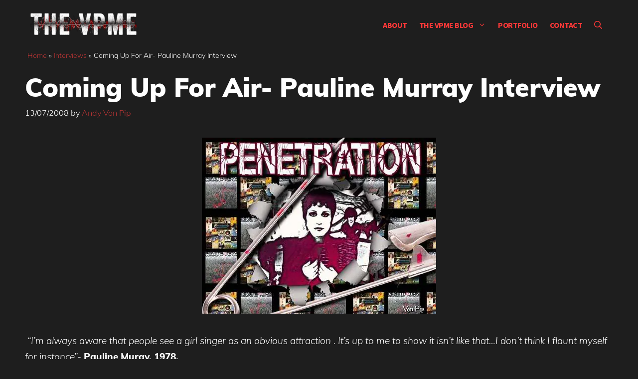

--- FILE ---
content_type: text/html; charset=UTF-8
request_url: https://www.thevpme.com/interviews/pauline-murray-penetration-interview/
body_size: 28127
content:
<!DOCTYPE html><html lang="en-GB" prefix="og: https://ogp.me/ns#"><head><script data-no-optimize="1">var litespeed_docref=sessionStorage.getItem("litespeed_docref");litespeed_docref&&(Object.defineProperty(document,"referrer",{get:function(){return litespeed_docref}}),sessionStorage.removeItem("litespeed_docref"));</script> <meta charset="UTF-8"><link rel="profile" href="https://gmpg.org/xfn/11"><meta name="theme-color" content="#1e1e1e"><meta name="viewport" content="width=device-width, initial-scale=1"> <script id="google_gtagjs-js-consent-mode-data-layer" type="litespeed/javascript">window.dataLayer=window.dataLayer||[];function gtag(){dataLayer.push(arguments)}
gtag('consent','default',{"ad_personalization":"denied","ad_storage":"denied","ad_user_data":"denied","analytics_storage":"denied","functionality_storage":"denied","security_storage":"denied","personalization_storage":"denied","region":["AT","BE","BG","CH","CY","CZ","DE","DK","EE","ES","FI","FR","GB","GR","HR","HU","IE","IS","IT","LI","LT","LU","LV","MT","NL","NO","PL","PT","RO","SE","SI","SK"],"wait_for_update":500});window._googlesitekitConsentCategoryMap={"statistics":["analytics_storage"],"marketing":["ad_storage","ad_user_data","ad_personalization"],"functional":["functionality_storage","security_storage"],"preferences":["personalization_storage"]};window._googlesitekitConsents={"ad_personalization":"denied","ad_storage":"denied","ad_user_data":"denied","analytics_storage":"denied","functionality_storage":"denied","security_storage":"denied","personalization_storage":"denied","region":["AT","BE","BG","CH","CY","CZ","DE","DK","EE","ES","FI","FR","GB","GR","HR","HU","IE","IS","IT","LI","LT","LU","LV","MT","NL","NO","PL","PT","RO","SE","SI","SK"],"wait_for_update":500}</script> <title>Coming Up For Air- Pauline Murray Interview</title><meta name="description" content="Indepth article and interview with Punk legend Pauline Murray Of Penetration by Andy Von Pip"/><meta name="robots" content="follow, index, max-snippet:70, max-video-preview:10, max-image-preview:large"/><link rel="canonical" href="https://www.thevpme.com/interviews/pauline-murray-penetration-interview/" /><meta property="og:locale" content="en_GB" /><meta property="og:type" content="article" /><meta property="og:title" content="Coming Up For Air- Pauline Murray Interview" /><meta property="og:description" content="Indepth article and interview with Punk legend Pauline Murray Of Penetration by Andy Von Pip" /><meta property="og:url" content="https://www.thevpme.com/interviews/pauline-murray-penetration-interview/" /><meta property="og:site_name" content="The VPME" /><meta property="article:publisher" content="https://www.facebook.com/TheVonPipMusicalExpress/" /><meta property="article:author" content="TheVonPipMusicalExpress" /><meta property="article:tag" content="Buzzcocks" /><meta property="article:tag" content="Coming Up For Air" /><meta property="article:tag" content="Don&#039;t Dictate" /><meta property="article:tag" content="Indie" /><meta property="article:tag" content="Joy Division" /><meta property="article:tag" content="Martin Hannett" /><meta property="article:tag" content="Moving Targets" /><meta property="article:tag" content="Music" /><meta property="article:tag" content="Pauline Murray" /><meta property="article:tag" content="Pauline Murray And The Invisible Girls" /><meta property="article:tag" content="Penetration" /><meta property="article:tag" content="Punk" /><meta property="article:tag" content="Punk Rock" /><meta property="article:tag" content="Rober Balmire" /><meta property="article:tag" content="Sex Pistols" /><meta property="article:tag" content="Sid And Nancy" /><meta property="article:tag" content="Vinnie Reilly" /><meta property="article:section" content="Interviews" /><meta property="og:updated_time" content="2012-06-10T18:52:32+01:00" /><meta property="og:image" content="https://www.thevpme.com/wp-content/uploads/2012/06/small_penetration.jpg" /><meta property="og:image:secure_url" content="https://www.thevpme.com/wp-content/uploads/2012/06/small_penetration.jpg" /><meta property="og:image:width" content="470" /><meta property="og:image:height" content="353" /><meta property="og:image:alt" content="Coming Up For Air- Pauline Murray Interview" /><meta property="og:image:type" content="image/jpeg" /><meta property="article:published_time" content="2008-07-13T13:28:37+01:00" /><meta property="article:modified_time" content="2012-06-10T18:52:32+01:00" /><meta name="twitter:card" content="summary_large_image" /><meta name="twitter:title" content="Coming Up For Air- Pauline Murray Interview" /><meta name="twitter:description" content="Indepth article and interview with Punk legend Pauline Murray Of Penetration by Andy Von Pip" /><meta name="twitter:site" content="@vonpip" /><meta name="twitter:creator" content="@vonpip" /><meta name="twitter:image" content="https://www.thevpme.com/wp-content/uploads/2012/06/small_penetration.jpg" /><meta name="twitter:label1" content="Written by" /><meta name="twitter:data1" content="Andy Von Pip" /><meta name="twitter:label2" content="Time to read" /><meta name="twitter:data2" content="8 minutes" /> <script type="application/ld+json" class="rank-math-schema">{"@context":"https://schema.org","@graph":[{"@type":["NewsMediaOrganization","Organization"],"@id":"https://www.thevpme.com/#organization","name":"The VPME","url":"https://www.thevpme.com","sameAs":["https://www.facebook.com/TheVonPipMusicalExpress/","https://twitter.com/vonpip"],"logo":{"@type":"ImageObject","@id":"https://www.thevpme.com/#logo","url":"https://www.thevpme.com/wp-content/uploads/2022/02/cropped-vpme_logo_dark.png","contentUrl":"https://www.thevpme.com/wp-content/uploads/2022/02/cropped-vpme_logo_dark.png","caption":"The VPME","inLanguage":"en-GB","width":"300","height":"60"}},{"@type":"WebSite","@id":"https://www.thevpme.com/#website","url":"https://www.thevpme.com","name":"The VPME","publisher":{"@id":"https://www.thevpme.com/#organization"},"inLanguage":"en-GB"},{"@type":"ImageObject","@id":"https://www.thevpme.com/wp-content/uploads/2012/06/small_penetration.jpg","url":"https://www.thevpme.com/wp-content/uploads/2012/06/small_penetration.jpg","width":"470","height":"353","inLanguage":"en-GB"},{"@type":"BreadcrumbList","@id":"https://www.thevpme.com/interviews/pauline-murray-penetration-interview/#breadcrumb","itemListElement":[{"@type":"ListItem","position":"1","item":{"@id":"https://www.thevpme.com","name":"Home"}},{"@type":"ListItem","position":"2","item":{"@id":"https://www.thevpme.com/interviews/","name":"Interviews"}},{"@type":"ListItem","position":"3","item":{"@id":"https://www.thevpme.com/interviews/pauline-murray-penetration-interview/","name":"Coming Up For Air- Pauline Murray Interview"}}]},{"@type":"WebPage","@id":"https://www.thevpme.com/interviews/pauline-murray-penetration-interview/#webpage","url":"https://www.thevpme.com/interviews/pauline-murray-penetration-interview/","name":"Coming Up For Air- Pauline Murray Interview","datePublished":"2008-07-13T13:28:37+01:00","dateModified":"2012-06-10T18:52:32+01:00","isPartOf":{"@id":"https://www.thevpme.com/#website"},"primaryImageOfPage":{"@id":"https://www.thevpme.com/wp-content/uploads/2012/06/small_penetration.jpg"},"inLanguage":"en-GB","breadcrumb":{"@id":"https://www.thevpme.com/interviews/pauline-murray-penetration-interview/#breadcrumb"}},{"@type":"Person","@id":"https://www.thevpme.com/author/andy-vp/","name":"Andy Von Pip","description":"Writer, reviewer, photographer founder editor and all round good guy at the VPME. Since its inception the VPME has grown into one of the most credible and well-respected music blogs in the UK and been nominated three years in a row for Record of The Day Music Journalism and PR awards, coming runner up in 2009 Andy has made appearances on BBC radio, had press accreditation for major music festivals and appeared in album credits by artists such as Emmy The Great, The Jesus &amp; Mary Chain and The Indelicates. Wanker eh ? ;)","url":"https://www.thevpme.com/author/andy-vp/","image":{"@type":"ImageObject","@id":"https://www.thevpme.com/wp-content/uploads/2023/01/Andy-Von-PIP-96x96.jpg","url":"https://www.thevpme.com/wp-content/uploads/2023/01/Andy-Von-PIP-96x96.jpg","caption":"Andy Von Pip","inLanguage":"en-GB"},"sameAs":["TheVonPipMusicalExpress","https://twitter.com/vonpip"],"worksFor":{"@id":"https://www.thevpme.com/#organization"}},{"@type":"BlogPosting","headline":"Coming Up For Air- Pauline Murray Interview","datePublished":"2008-07-13T13:28:37+01:00","dateModified":"2012-06-10T18:52:32+01:00","articleSection":"Interviews","author":{"@id":"https://www.thevpme.com/author/andy-vp/","name":"Andy Von Pip"},"publisher":{"@id":"https://www.thevpme.com/#organization"},"description":"Indepth article and interview with Punk legend Pauline Murray Of Penetration by Andy Von Pip","name":"Coming Up For Air- Pauline Murray Interview","@id":"https://www.thevpme.com/interviews/pauline-murray-penetration-interview/#richSnippet","isPartOf":{"@id":"https://www.thevpme.com/interviews/pauline-murray-penetration-interview/#webpage"},"image":{"@id":"https://www.thevpme.com/wp-content/uploads/2012/06/small_penetration.jpg"},"inLanguage":"en-GB","mainEntityOfPage":{"@id":"https://www.thevpme.com/interviews/pauline-murray-penetration-interview/#webpage"}}]}</script> <link rel='dns-prefetch' href='//www.googletagmanager.com' /><link rel='dns-prefetch' href='//stats.wp.com' /><link rel='dns-prefetch' href='//pagead2.googlesyndication.com' /><link rel="alternate" type="application/rss+xml" title="The VPME &raquo; Feed" href="https://www.thevpme.com/feed/" /><link rel="alternate" type="application/rss+xml" title="The VPME &raquo; Comments Feed" href="https://www.thevpme.com/comments/feed/" /> <script id="wpp-js" type="litespeed/javascript" data-src="https://www.thevpme.com/wp-content/plugins/wordpress-popular-posts/assets/js/wpp.min.js?ver=7.3.6" data-sampling="0" data-sampling-rate="100" data-api-url="https://www.thevpme.com/wp-json/wordpress-popular-posts" data-post-id="128" data-token="b447a98492" data-lang="0" data-debug="0"></script> <link rel="alternate" type="application/rss+xml" title="The VPME &raquo; Coming Up For Air- Pauline Murray Interview Comments Feed" href="https://www.thevpme.com/interviews/pauline-murray-penetration-interview/feed/" /><style id="litespeed-ccss">.wp-block-image img{box-sizing:border-box;height:auto;max-width:100%;vertical-align:bottom}ul{box-sizing:border-box}.entry-content{counter-reset:footnotes}:root{--wp--preset--font-size--normal:16px;--wp--preset--font-size--huge:42px}.screen-reader-text{border:0;clip:rect(1px,1px,1px,1px);clip-path:inset(50%);height:1px;margin:-1px;overflow:hidden;padding:0;position:absolute;width:1px;word-wrap:normal!important}:root{--wp--preset--aspect-ratio--square:1;--wp--preset--aspect-ratio--4-3:4/3;--wp--preset--aspect-ratio--3-4:3/4;--wp--preset--aspect-ratio--3-2:3/2;--wp--preset--aspect-ratio--2-3:2/3;--wp--preset--aspect-ratio--16-9:16/9;--wp--preset--aspect-ratio--9-16:9/16;--wp--preset--color--black:#000;--wp--preset--color--cyan-bluish-gray:#abb8c3;--wp--preset--color--white:#fff;--wp--preset--color--pale-pink:#f78da7;--wp--preset--color--vivid-red:#cf2e2e;--wp--preset--color--luminous-vivid-orange:#ff6900;--wp--preset--color--luminous-vivid-amber:#fcb900;--wp--preset--color--light-green-cyan:#7bdcb5;--wp--preset--color--vivid-green-cyan:#00d084;--wp--preset--color--pale-cyan-blue:#8ed1fc;--wp--preset--color--vivid-cyan-blue:#0693e3;--wp--preset--color--vivid-purple:#9b51e0;--wp--preset--color--contrast:var(--contrast);--wp--preset--color--contrast-2:var(--contrast-2);--wp--preset--color--contrast-3:var(--contrast-3);--wp--preset--color--base:var(--base);--wp--preset--color--base-2:var(--base-2);--wp--preset--color--base-3:var(--base-3);--wp--preset--color--accent:var(--accent);--wp--preset--color--global-color-8:var(--global-color-8);--wp--preset--gradient--vivid-cyan-blue-to-vivid-purple:linear-gradient(135deg,rgba(6,147,227,1) 0%,#9b51e0 100%);--wp--preset--gradient--light-green-cyan-to-vivid-green-cyan:linear-gradient(135deg,#7adcb4 0%,#00d082 100%);--wp--preset--gradient--luminous-vivid-amber-to-luminous-vivid-orange:linear-gradient(135deg,rgba(252,185,0,1) 0%,rgba(255,105,0,1) 100%);--wp--preset--gradient--luminous-vivid-orange-to-vivid-red:linear-gradient(135deg,rgba(255,105,0,1) 0%,#cf2e2e 100%);--wp--preset--gradient--very-light-gray-to-cyan-bluish-gray:linear-gradient(135deg,#eee 0%,#a9b8c3 100%);--wp--preset--gradient--cool-to-warm-spectrum:linear-gradient(135deg,#4aeadc 0%,#9778d1 20%,#cf2aba 40%,#ee2c82 60%,#fb6962 80%,#fef84c 100%);--wp--preset--gradient--blush-light-purple:linear-gradient(135deg,#ffceec 0%,#9896f0 100%);--wp--preset--gradient--blush-bordeaux:linear-gradient(135deg,#fecda5 0%,#fe2d2d 50%,#6b003e 100%);--wp--preset--gradient--luminous-dusk:linear-gradient(135deg,#ffcb70 0%,#c751c0 50%,#4158d0 100%);--wp--preset--gradient--pale-ocean:linear-gradient(135deg,#fff5cb 0%,#b6e3d4 50%,#33a7b5 100%);--wp--preset--gradient--electric-grass:linear-gradient(135deg,#caf880 0%,#71ce7e 100%);--wp--preset--gradient--midnight:linear-gradient(135deg,#020381 0%,#2874fc 100%);--wp--preset--font-size--small:13px;--wp--preset--font-size--medium:20px;--wp--preset--font-size--large:36px;--wp--preset--font-size--x-large:42px;--wp--preset--spacing--20:.44rem;--wp--preset--spacing--30:.67rem;--wp--preset--spacing--40:1rem;--wp--preset--spacing--50:1.5rem;--wp--preset--spacing--60:2.25rem;--wp--preset--spacing--70:3.38rem;--wp--preset--spacing--80:5.06rem;--wp--preset--shadow--natural:6px 6px 9px rgba(0,0,0,.2);--wp--preset--shadow--deep:12px 12px 50px rgba(0,0,0,.4);--wp--preset--shadow--sharp:6px 6px 0px rgba(0,0,0,.2);--wp--preset--shadow--outlined:6px 6px 0px -3px rgba(255,255,255,1),6px 6px rgba(0,0,0,1);--wp--preset--shadow--crisp:6px 6px 0px rgba(0,0,0,1)}:root{--preset-color1:#00adb5;--preset-color2:#f08a5d;--preset-color3:#b83b5e;--preset-color4:#b83b5e;--preset-color5:#71c9ce;--preset-color6:#f38181;--preset-color7:#ff2e63;--preset-color8:#eee;--preset-color9:#f9ed69}:root{--postx_preset_Base_1_color:#f4f4ff;--postx_preset_Base_2_color:#dddff8;--postx_preset_Base_3_color:#b4b4d6;--postx_preset_Primary_color:#3323f0;--postx_preset_Secondary_color:#4a5fff;--postx_preset_Tertiary_color:#fff;--postx_preset_Contrast_3_color:#545472;--postx_preset_Contrast_2_color:#262657;--postx_preset_Contrast_1_color:#10102e;--postx_preset_Over_Primary_color:#fff}:root{--postx_preset_Primary_to_Secondary_to_Right_gradient:linear-gradient(90deg,var(--postx_preset_Primary_color) 0%,var(--postx_preset_Secondary_color) 100%);--postx_preset_Primary_to_Secondary_to_Bottom_gradient:linear-gradient(180deg,var(--postx_preset_Primary_color) 0%,var(--postx_preset_Secondary_color) 100%);--postx_preset_Secondary_to_Primary_to_Right_gradient:linear-gradient(90deg,var(--postx_preset_Secondary_color) 0%,var(--postx_preset_Primary_color) 100%);--postx_preset_Secondary_to_Primary_to_Bottom_gradient:linear-gradient(180deg,var(--postx_preset_Secondary_color) 0%,var(--postx_preset_Primary_color) 100%);--postx_preset_Cold_Evening_gradient:linear-gradient(0deg,#0c3483 0%,#a2b6df 100%,#6b8cce 100%,#a2b6df 100%);--postx_preset_Purple_Division_gradient:linear-gradient(0deg,#7028e4 0%,#e5b2ca 100%);--postx_preset_Over_Sun_gradient:linear-gradient(60deg,#abecd6 0%,#fbed96 100%);--postx_preset_Morning_Salad_gradient:linear-gradient(-255deg,#b7f8db 0%,#50a7c2 100%);--postx_preset_Fabled_Sunset_gradient:linear-gradient(-270deg,#231557 0%,#44107a 29%,#ff1361 67%,#fff800 100%)}:root{--postx_preset_Heading_typo_font_family:Roboto;--postx_preset_Heading_typo_font_family_type:sans-serif;--postx_preset_Heading_typo_font_weight:600;--postx_preset_Heading_typo_text_transform:capitalize;--postx_preset_Body_and_Others_typo_font_family:Roboto;--postx_preset_Body_and_Others_typo_font_family_type:sans-serif;--postx_preset_Body_and_Others_typo_font_weight:400;--postx_preset_Body_and_Others_typo_text_transform:lowercase;--postx_preset_body_typo_font_size_lg:16px;--postx_preset_paragraph_1_typo_font_size_lg:12px;--postx_preset_paragraph_2_typo_font_size_lg:12px;--postx_preset_paragraph_3_typo_font_size_lg:12px;--postx_preset_heading_h1_typo_font_size_lg:42px;--postx_preset_heading_h2_typo_font_size_lg:36px;--postx_preset_heading_h3_typo_font_size_lg:30px;--postx_preset_heading_h4_typo_font_size_lg:24px;--postx_preset_heading_h5_typo_font_size_lg:20px;--postx_preset_heading_h6_typo_font_size_lg:16px}#cancel-comment-reply-link{padding-left:10px}body,figure,h1,h3,html,iframe,li,p,ul{margin:0;padding:0;border:0}html{font-family:sans-serif;-webkit-text-size-adjust:100%;-ms-text-size-adjust:100%;-webkit-font-smoothing:antialiased;-moz-osx-font-smoothing:grayscale}main{display:block}html{box-sizing:border-box}*,:after,:before{box-sizing:inherit}button,input{font-family:inherit;font-size:100%;margin:0}[type=search]{-webkit-appearance:textfield;outline-offset:-2px}[type=search]::-webkit-search-decoration{-webkit-appearance:none}::-moz-focus-inner{border-style:none;padding:0}:-moz-focusring{outline:1px dotted ButtonText}body,button,input{font-family:-apple-system,system-ui,BlinkMacSystemFont,"Segoe UI",Helvetica,Arial,sans-serif,"Apple Color Emoji","Segoe UI Emoji","Segoe UI Symbol";font-weight:400;text-transform:none;font-size:17px;line-height:1.5}p{margin-bottom:1.5em}h1,h3{font-family:inherit;font-size:100%;font-style:inherit;font-weight:inherit}h1{font-size:42px;margin-bottom:20px;line-height:1.2em;font-weight:400;text-transform:none}h3{font-size:29px;margin-bottom:20px;line-height:1.2em;font-weight:400;text-transform:none}ul{margin:0 0 1.5em 3em}ul{list-style:disc}li>ul{margin-bottom:0;margin-left:1.5em}em{font-style:italic}figure{margin:0}img{height:auto;max-width:100%}button{background:#55555e;color:#fff;border:1px solid transparent;-webkit-appearance:button;padding:10px 20px}input[type=search]{border:1px solid;border-radius:0;padding:10px 15px;max-width:100%}a{text-decoration:none}.button{padding:10px 20px;display:inline-block}.size-full,.size-large{max-width:100%;height:auto}.screen-reader-text{border:0;clip:rect(1px,1px,1px,1px);-webkit-clip-path:inset(50%);clip-path:inset(50%);height:1px;margin:-1px;overflow:hidden;padding:0;position:absolute!important;width:1px;word-wrap:normal!important}.main-navigation{z-index:100;padding:0;clear:both;display:block}.main-navigation a{display:block;text-decoration:none;font-weight:400;text-transform:none;font-size:15px}.main-navigation ul{list-style:none;margin:0;padding-left:0}.main-navigation .main-nav ul li a{padding-left:20px;padding-right:20px;line-height:60px}.inside-navigation{position:relative}.main-navigation .inside-navigation{display:flex;align-items:center;flex-wrap:wrap;justify-content:space-between}.main-navigation .main-nav>ul{display:flex;flex-wrap:wrap;align-items:center}.main-navigation li{position:relative}.main-navigation .menu-bar-items{display:flex;align-items:center;font-size:15px}.main-navigation .menu-bar-items a{color:inherit}.main-navigation .menu-bar-item{position:relative}.main-navigation .menu-bar-item.search-item{z-index:20}.main-navigation .menu-bar-item>a{padding-left:20px;padding-right:20px;line-height:60px}.nav-align-center .inside-navigation{justify-content:center}.nav-align-center .main-nav>ul{justify-content:center}.main-navigation ul ul{display:block;box-shadow:1px 1px 0 rgba(0,0,0,.1);float:left;position:absolute;left:-99999px;opacity:0;z-index:99999;width:200px;text-align:left;top:auto;height:0;overflow:hidden}.main-navigation ul ul a{display:block}.main-navigation ul ul li{width:100%}.main-navigation .main-nav ul ul li a{line-height:normal;padding:10px 20px;font-size:14px}.main-navigation .main-nav ul li.menu-item-has-children>a{padding-right:0;position:relative}.menu-item-has-children .dropdown-menu-toggle{display:inline-block;height:100%;clear:both;padding-right:20px;padding-left:10px}.site-header{position:relative}.inside-header{padding:20px 40px}.site-logo{display:inline-block;max-width:100%}.site-header .header-image{vertical-align:middle}.inside-header{display:flex;align-items:center}.nav-float-right #site-navigation{margin-left:auto}.posted-on .updated{display:none}.byline,.single .byline{display:inline}.entry-content:not(:first-child){margin-top:2em}.entry-header,.site-content{word-wrap:break-word}.entry-title{margin-bottom:0}.entry-meta{font-size:85%;margin-top:.5em;line-height:1.5}iframe{max-width:100%}.footer-widgets .widget :last-child{margin-bottom:0}.site-content{display:flex}.grid-container{margin-left:auto;margin-right:auto;max-width:1200px}.site-main>*{margin-bottom:20px}.one-container .site-content{padding:40px}.featured-image{line-height:0}.one-container .inside-article>.featured-image{margin-top:0;margin-bottom:2em}.gp-icon{display:inline-flex;align-self:center}.gp-icon svg{height:1em;width:1em;top:.125em;position:relative;fill:currentColor}.icon-menu-bars svg:nth-child(2),.icon-search svg:nth-child(2){display:none}.container.grid-container{width:auto}.menu-toggle{display:none}.menu-toggle{padding:0 20px;line-height:60px;margin:0;font-weight:400;text-transform:none;font-size:15px}button.menu-toggle{background-color:transparent;flex-grow:1;border:0;text-align:center}.has-menu-bar-items button.menu-toggle{flex-grow:0}.mobile-menu-control-wrapper{display:none;margin-left:auto;align-items:center}@media (max-width:768px){.inside-header{flex-direction:column;text-align:center}.site-content{flex-direction:column}.container .site-content .content-area{width:auto}#main{margin-left:0;margin-right:0}.entry-meta{font-size:inherit}.entry-meta a{line-height:1.8em}}a{color:var(--accent)}.site-header .header-image{width:220px}.navigation-search{position:absolute;left:-99999px;visibility:hidden;z-index:20;width:100%;top:0;opacity:0}.navigation-search input[type=search]{outline:0;border:0;vertical-align:bottom;line-height:1;opacity:.9;width:100%;z-index:20;border-radius:0;-webkit-appearance:none;height:60px}.navigation-search input::-ms-clear{display:none;width:0;height:0}.navigation-search input::-ms-reveal{display:none;width:0;height:0}.navigation-search input::-webkit-search-decoration,.navigation-search input::-webkit-search-cancel-button,.navigation-search input::-webkit-search-results-button,.navigation-search input::-webkit-search-results-decoration{display:none}:root{--contrast:#131313;--contrast-2:#383f49;--contrast-3:#62707c;--base:#526e7c;--base-2:#f7f8f9;--base-3:#fff;--accent:#b93434;--global-color-8:rgba(0,0,0,0)}body,button,input{font-family:Muli,sans-serif;font-weight:300;font-size:19px}body{line-height:1.7}.main-navigation a,.main-navigation .menu-toggle,.main-navigation .menu-bar-items{font-family:Source Sans Pro,sans-serif;font-weight:700;text-transform:uppercase;font-size:16px;letter-spacing:-.5px}button:not(.menu-toggle),.button{font-weight:600}h1{font-weight:900;font-size:52px;line-height:1.2}h3{font-weight:600;font-size:28px}.site-header{background-color:var(--global-color-8);color:var(--contrast)}.site-header a{color:var(--accent)}.mobile-menu-control-wrapper .menu-toggle{background-color:rgba(0,0,0,.02)}.main-navigation,.main-navigation ul ul{background-color:var(--global-color-8)}.main-navigation .main-nav ul li a,.main-navigation .menu-toggle,.main-navigation .menu-bar-items{color:var(--accent)}.main-navigation .main-nav ul li[class*=current-menu-]>a{color:#fe4444;background-color:rgba(63,63,63,0)}.navigation-search input[type=search]{color:var(--contrast-2);background-color:var(--base-3);opacity:1}.main-navigation ul ul{background-color:var(--contrast-2)}.main-navigation .main-nav ul ul li a{color:var(--base-3)}.main-navigation .main-nav ul ul li[class*=current-menu-]>a{color:#fe4444;background-color:var(--contrast)}.one-container .container{background-color:var(--global-color-8)}.inside-article a,.comments-area a{color:var(--accent)}.entry-meta{color:var(--base-3)}.entry-meta a{color:var(--accent)}input[type=search]{color:#666;background-color:#fafafa;border-color:#ccc}button{color:var(--base-3);background-color:var(--contrast)}:root{--gp-search-modal-bg-color:var(--base-3);--gp-search-modal-text-color:var(--contrast);--gp-search-modal-overlay-bg-color:rgba(0,0,0,.2)}.inside-header{padding:20px}.one-container .site-content{padding:0 10px 10px}.site-main>*{margin-bottom:60px}.main-navigation .main-nav ul li a,.menu-toggle,.main-navigation .menu-bar-item>a{padding-left:12px;padding-right:12px}.main-navigation .main-nav ul ul li a{padding:10px 12px}.menu-item-has-children .dropdown-menu-toggle{padding-right:12px}@media (max-width:768px){.one-container .site-content{padding:0 10px 50px}.inside-header{padding-top:0;padding-right:10px;padding-bottom:10px;padding-left:10px}}.site-content .content-area{width:100%}@media (max-width:960px){.main-navigation .menu-toggle{display:block}.main-navigation ul,.main-navigation:not(.slideout-navigation):not(.toggled) .main-nav>ul,.has-inline-mobile-toggle #site-navigation .inside-navigation>*:not(.navigation-search):not(.main-nav){display:none}.nav-align-center .inside-navigation{justify-content:space-between}.has-inline-mobile-toggle .mobile-menu-control-wrapper{display:flex;flex-wrap:wrap}.has-inline-mobile-toggle .inside-header{flex-direction:row;text-align:left;flex-wrap:wrap}.has-inline-mobile-toggle #site-navigation{flex-basis:100%}}.main-navigation.slideout-navigation .main-nav>ul>li>a{line-height:40px}body{background:#1e1e1e}body .site{color:#fff}html{overflow-x:hidden}.slideout-menu{padding:15px}#breadcrumbs{padding:0 15px}#breadcrumbs p{font-size:14px}.navigation-branding img{padding:5px 0!important}option{color:#000}.mobile-menu-control-wrapper .menu-toggle{background-color:rgba(0,0,0,.0)!important}.footer-widgets .widget :last-child{margin-bottom:auto}#ultp-progressbar{z-index:10001!important;height:3px!important}.site-content div{background:0 0;color:#fff}.header-image,.sticky-navigation-logo img.is-logo-image{opacity:0}.site-logo{background-image:url('https://www.thevpme.com/wp-content/uploads/2022/02/vpme_logo_white-e1645961376179.png');background-repeat:no-repeat;background-position:top;background-size:100%;overflow:visible;height:60px}.site-logo a{background:0 0}.slideout-navigation .main-nav{margin-bottom:0!important}@media (max-width:360px){.site-header .header-image{width:180px!important}}@media (max-width:783px){#ultp-progressbar{top:0!important}}@media (max-width:960px){.main-navigation .menu-toggle,.main-navigation .menu-bar-items{font-size:26px}}.post-image-aligned-center .featured-image{text-align:center}.post-image-below-header.post-image-aligned-center .inside-article .featured-image{margin-top:2em}.slideout-overlay{z-index:100000;position:fixed;width:100%;height:100%;height:100vh;min-height:100%;top:0;right:0;bottom:0;left:0;background-color:rgba(0,0,0,.8);visibility:hidden;opacity:0}.slideout-overlay button.slideout-exit{position:fixed;top:0;background-color:transparent;color:#fff;font-size:30px;border:0;opacity:0}.slideout-widget{margin:20px}.slideout-navigation .main-nav{margin-bottom:40px}.slideout-navigation:not(.do-overlay) .main-nav{width:100%;box-sizing:border-box}.slideout-navigation .slideout-menu{display:block}#generate-slideout-menu{z-index:100001}#generate-slideout-menu .slideout-menu li{float:none;width:100%;clear:both;text-align:left}@media (max-width:768px){.slideout-overlay button.slideout-exit{font-size:20px;padding:10px}.slideout-overlay{top:-100px;height:calc(100% + 100px);height:calc(100vh + 100px);min-height:calc(100% + 100px)}}.slideout-navigation.main-navigation{background-color:#1a1a1a}.slideout-navigation.main-navigation .main-nav ul li a{color:var(--base-3)}.slideout-navigation.main-navigation .main-nav ul li[class*=current-menu-]>a{color:var(--base-3);background-color:var(--contrast-2)}.slideout-navigation,.slideout-navigation a{color:var(--base-3)}.slideout-navigation.main-navigation .main-nav ul li a{font-family:Source Sans Pro,sans-serif;font-weight:600;text-transform:uppercase;font-size:18px}.navigation-branding{display:flex;align-items:center;order:0;margin-right:10px}.navigation-branding img{position:relative;padding:10px 0;display:block}.main-navigation .menu-toggle{flex-grow:1;width:auto}.main-navigation.has-sticky-branding:not(.has-branding):not(.navigation-stick) .navigation-branding{display:none}.main-navigation .sticky-navigation-logo{display:none}.navigation-branding img{height:60px;width:auto}@media (max-width:960px){.navigation-branding{margin-right:auto;margin-left:10px}}:root{--swiper-theme-color:#007aff}:root{--swiper-navigation-size:44px}:root{--jp-carousel-primary-color:#fff;--jp-carousel-primary-subtle-color:#999;--jp-carousel-bg-color:#000;--jp-carousel-bg-faded-color:#222;--jp-carousel-border-color:#3a3a3a}:root{--jetpack--contact-form--border:1px solid #8c8f94;--jetpack--contact-form--border-color:#8c8f94;--jetpack--contact-form--border-size:1px;--jetpack--contact-form--border-style:solid;--jetpack--contact-form--border-radius:0px;--jetpack--contact-form--input-padding:16px;--jetpack--contact-form--font-size:16px;--jetpack--contact-form--error-color:#b32d2e;--jetpack--contact-form--inverted-text-color:#fff}#likes-other-gravatars{background-color:#2e4453;border-width:0;box-shadow:0 0 10px #2e4453;box-shadow:0 0 10px #2e445399;display:none;min-width:130px;padding:10px 10px 12px;position:absolute;z-index:1000}#likes-other-gravatars.wpl-new-layout{background-color:#fff;border:1px solid #dcdcde;border-radius:4px;box-shadow:none;display:none;height:auto;max-height:240px;min-width:220px;overflow:auto;padding:9px 12px 10px;position:absolute;z-index:1000}#likes-other-gravatars *{line-height:normal}#likes-other-gravatars .likes-text{color:#fff;font-size:12px;padding-bottom:8px}#likes-other-gravatars.wpl-new-layout .likes-text{color:#101517;font-size:12px;font-weight:500;padding-bottom:8px}#likes-other-gravatars ul{list-style-type:none;margin:0;padding:0;text-indent:0}#likes-other-gravatars ul.wpl-avatars{display:block;max-height:190px;overflow:auto}.post-likes-widget-placeholder .button{display:none}#jp-relatedposts{clear:both;display:none;margin:1em 0;padding-top:1em;position:relative}.jp-relatedposts:after{clear:both;content:"";display:block}#jp-relatedposts h3.jp-relatedposts-headline{display:inline-block;float:left;font-family:inherit;font-size:9pt;font-weight:700;margin:0 0 1em}#jp-relatedposts h3.jp-relatedposts-headline em:before{border-top:1px solid #0003;content:"";display:block;margin-bottom:1em;min-width:30px;width:100%}#jp-relatedposts h3.jp-relatedposts-headline em{font-style:normal;font-weight:700}.screen-reader-text{border:0;clip:rect(1px,1px,1px,1px);clip-path:inset(50%);height:1px;margin:-1px;overflow:hidden;padding:0;position:absolute!important;width:1px;word-wrap:normal!important}</style><link rel="preload" data-asynced="1" data-optimized="2" as="style" onload="this.onload=null;this.rel='stylesheet'" href="https://www.thevpme.com/wp-content/litespeed/ucss/e936e18e3c5ce9c8d55a5f475c75985e.css?ver=6581c" /><script data-optimized="1" type="litespeed/javascript" data-src="https://www.thevpme.com/wp-content/plugins/litespeed-cache/assets/js/css_async.min.js"></script><link rel="preload" as="image" href="https://www.thevpme.com/wp-content/uploads/2022/02/cropped-cropped-vpme_logo_dark-e1646771023604.png.webp"><link rel="preload" as="image" href="https://www.thevpme.com/wp-content/webp-express/webp-images/uploads/2012/06/small_penetration.jpg.webp"><link rel="preload" as="image" href="https://i148.photobucket.com/albums/s26/VONPIP/small_penetration.jpg"> <script type="litespeed/javascript" data-src="https://www.thevpme.com/wp-includes/js/jquery/jquery.min.js" id="jquery-core-js"></script> 
 <script type="litespeed/javascript" data-src="https://www.thevpme.com/wp-content/litespeed/localres/aHR0cHM6Ly93d3cuZ29vZ2xldGFnbWFuYWdlci5jb20vZ3RhZy9qcz9pZD1HLURYN1dQWTA4RUQ=" id="google_gtagjs-js"></script> <script id="google_gtagjs-js-after" type="litespeed/javascript">window.dataLayer=window.dataLayer||[];function gtag(){dataLayer.push(arguments)}
gtag("set","linker",{"domains":["www.thevpme.com"]});gtag("js",new Date());gtag("set","developer_id.dZTNiMT",!0);gtag("config","G-DX7WPY08ED",{"googlesitekit_post_date":"20080713"})</script> <link rel="https://api.w.org/" href="https://www.thevpme.com/wp-json/" /><link rel="alternate" title="JSON" type="application/json" href="https://www.thevpme.com/wp-json/wp/v2/posts/128" /><link rel="alternate" title="oEmbed (JSON)" type="application/json+oembed" href="https://www.thevpme.com/wp-json/oembed/1.0/embed?url=https%3A%2F%2Fwww.thevpme.com%2Finterviews%2Fpauline-murray-penetration-interview%2F" /><link rel="alternate" title="oEmbed (XML)" type="text/xml+oembed" href="https://www.thevpme.com/wp-json/oembed/1.0/embed?url=https%3A%2F%2Fwww.thevpme.com%2Finterviews%2Fpauline-murray-penetration-interview%2F&#038;format=xml" /><meta name="generator" content="Site Kit by Google 1.171.0" /><link rel="pingback" href="https://www.thevpme.com/xmlrpc.php"><meta name="google-adsense-platform-account" content="ca-host-pub-2644536267352236"><meta name="google-adsense-platform-domain" content="sitekit.withgoogle.com"><meta name="generator" content="Elementor 3.34.4; features: e_font_icon_svg, additional_custom_breakpoints; settings: css_print_method-external, google_font-enabled, font_display-swap">
 <script type="litespeed/javascript" data-src="https://pagead2.googlesyndication.com/pagead/js/adsbygoogle.js?client=ca-pub-4025256483948762&amp;host=ca-host-pub-2644536267352236" crossorigin="anonymous"></script> <link rel="icon" href="https://www.thevpme.com/wp-content/uploads/2015/09/cropped-FAVICON-32x32.png" sizes="32x32" /><link rel="icon" href="https://www.thevpme.com/wp-content/uploads/2015/09/cropped-FAVICON-192x192.png" sizes="192x192" /><link rel="apple-touch-icon" href="https://www.thevpme.com/wp-content/uploads/2015/09/cropped-FAVICON-180x180.png" /><meta name="msapplication-TileImage" content="https://www.thevpme.com/wp-content/uploads/2015/09/cropped-FAVICON-270x270.png" /></head><body class="post-template-default single single-post postid-128 single-format-standard wp-custom-logo wp-embed-responsive post-image-below-header post-image-aligned-center slideout-enabled slideout-mobile sticky-menu-slide sticky-enabled both-sticky-menu postx-page no-sidebar nav-float-right one-container nav-search-enabled header-aligned-center dropdown-hover featured-image-active elementor-default elementor-kit-26797" itemtype="https://schema.org/Blog" itemscope>
<a class="screen-reader-text skip-link" href="#content" title="Skip to content">Skip to content</a><header class="site-header has-inline-mobile-toggle" id="masthead" aria-label="Site"  itemtype="https://schema.org/WPHeader" itemscope><div class="inside-header grid-container"><div class="site-logo">
<a href="https://www.thevpme.com/" rel="home">
<img  class="header-image is-logo-image" alt="The VPME" src="https://www.thevpme.com/wp-content/uploads/2022/02/vpme_logo_white-e1645961376179.png.webp" srcset="https://www.thevpme.com/wp-content/uploads/2022/02/vpme_logo_white-e1645961376179.png.webp 1x,   https://www.thevpme.com/wp-content/uploads/2022/02/cropped-cropped-vpme_logo_dark-e1646771023604.png.webp 2x" width="300" height="76" />
</a></div><nav class="main-navigation mobile-menu-control-wrapper" id="mobile-menu-control-wrapper" aria-label="Mobile Toggle"><div class="menu-bar-items"><span class="menu-bar-item search-item"><a aria-label="Open Search Bar" href="#"><span class="gp-icon icon-search"><svg viewBox="0 0 512 512" aria-hidden="true" xmlns="http://www.w3.org/2000/svg" width="1em" height="1em"><path fill-rule="evenodd" clip-rule="evenodd" d="M208 48c-88.366 0-160 71.634-160 160s71.634 160 160 160 160-71.634 160-160S296.366 48 208 48zM0 208C0 93.125 93.125 0 208 0s208 93.125 208 208c0 48.741-16.765 93.566-44.843 129.024l133.826 134.018c9.366 9.379 9.355 24.575-.025 33.941-9.379 9.366-24.575 9.355-33.941-.025L337.238 370.987C301.747 399.167 256.839 416 208 416 93.125 416 0 322.875 0 208z" /></svg><svg viewBox="0 0 512 512" aria-hidden="true" xmlns="http://www.w3.org/2000/svg" width="1em" height="1em"><path d="M71.029 71.029c9.373-9.372 24.569-9.372 33.942 0L256 222.059l151.029-151.03c9.373-9.372 24.569-9.372 33.942 0 9.372 9.373 9.372 24.569 0 33.942L289.941 256l151.03 151.029c9.372 9.373 9.372 24.569 0 33.942-9.373 9.372-24.569 9.372-33.942 0L256 289.941l-151.029 151.03c-9.373 9.372-24.569 9.372-33.942 0-9.372-9.373-9.372-24.569 0-33.942L222.059 256 71.029 104.971c-9.372-9.373-9.372-24.569 0-33.942z" /></svg></span></a></span></div>		<button data-nav="site-navigation" class="menu-toggle" aria-controls="primary-menu" aria-expanded="false">
<span class="gp-icon icon-menu-bars"><svg viewBox="0 0 512 512" aria-hidden="true" xmlns="http://www.w3.org/2000/svg" width="1em" height="1em"><path d="M0 96c0-13.255 10.745-24 24-24h464c13.255 0 24 10.745 24 24s-10.745 24-24 24H24c-13.255 0-24-10.745-24-24zm0 160c0-13.255 10.745-24 24-24h464c13.255 0 24 10.745 24 24s-10.745 24-24 24H24c-13.255 0-24-10.745-24-24zm0 160c0-13.255 10.745-24 24-24h464c13.255 0 24 10.745 24 24s-10.745 24-24 24H24c-13.255 0-24-10.745-24-24z" /></svg><svg viewBox="0 0 512 512" aria-hidden="true" xmlns="http://www.w3.org/2000/svg" width="1em" height="1em"><path d="M71.029 71.029c9.373-9.372 24.569-9.372 33.942 0L256 222.059l151.029-151.03c9.373-9.372 24.569-9.372 33.942 0 9.372 9.373 9.372 24.569 0 33.942L289.941 256l151.03 151.029c9.372 9.373 9.372 24.569 0 33.942-9.373 9.372-24.569 9.372-33.942 0L256 289.941l-151.029 151.03c-9.373 9.372-24.569 9.372-33.942 0-9.372-9.373-9.372-24.569 0-33.942L222.059 256 71.029 104.971c-9.372-9.373-9.372-24.569 0-33.942z" /></svg></span><span class="screen-reader-text">Menu</span>		</button></nav><nav class="has-sticky-branding main-navigation nav-align-center has-menu-bar-items sub-menu-right" id="site-navigation" aria-label="Primary"  itemtype="https://schema.org/SiteNavigationElement" itemscope><div class="inside-navigation grid-container"><div class="navigation-branding"><div class="sticky-navigation-logo">
<a href="https://www.thevpme.com/" title="The VPME" rel="home">
<img src="https://www.thevpme.com/wp-content/uploads/2022/02/cropped-cropped-vpme_logo_dark-e1646771023604.png.webp" class="is-logo-image" alt="The VPME" width="300" height="60" fetchpriority="high" decoding="sync"/>
</a></div></div><form method="get" class="search-form navigation-search" action="https://www.thevpme.com/">
<input type="search" class="search-field" value="" name="s" title="Search" /></form>				<button class="menu-toggle" aria-controls="primary-menu" aria-expanded="false">
<span class="gp-icon icon-menu-bars"><svg viewBox="0 0 512 512" aria-hidden="true" xmlns="http://www.w3.org/2000/svg" width="1em" height="1em"><path d="M0 96c0-13.255 10.745-24 24-24h464c13.255 0 24 10.745 24 24s-10.745 24-24 24H24c-13.255 0-24-10.745-24-24zm0 160c0-13.255 10.745-24 24-24h464c13.255 0 24 10.745 24 24s-10.745 24-24 24H24c-13.255 0-24-10.745-24-24zm0 160c0-13.255 10.745-24 24-24h464c13.255 0 24 10.745 24 24s-10.745 24-24 24H24c-13.255 0-24-10.745-24-24z" /></svg><svg viewBox="0 0 512 512" aria-hidden="true" xmlns="http://www.w3.org/2000/svg" width="1em" height="1em"><path d="M71.029 71.029c9.373-9.372 24.569-9.372 33.942 0L256 222.059l151.029-151.03c9.373-9.372 24.569-9.372 33.942 0 9.372 9.373 9.372 24.569 0 33.942L289.941 256l151.03 151.029c9.372 9.373 9.372 24.569 0 33.942-9.373 9.372-24.569 9.372-33.942 0L256 289.941l-151.029 151.03c-9.373 9.372-24.569 9.372-33.942 0-9.372-9.373-9.372-24.569 0-33.942L222.059 256 71.029 104.971c-9.372-9.373-9.372-24.569 0-33.942z" /></svg></span><span class="screen-reader-text">Menu</span>				</button><div id="primary-menu" class="main-nav"><ul id="menu-main" class="menu sf-menu"><li id="menu-item-27276" class="menu-item menu-item-type-post_type menu-item-object-page menu-item-27276"><a href="https://www.thevpme.com/about-the-vpme/">About</a></li><li id="menu-item-27526" class="menu-item menu-item-type-post_type menu-item-object-page current_page_parent menu-item-has-children menu-item-27526"><a href="https://www.thevpme.com/the-vpme-blog/">The VPME Blog<span role="presentation" class="dropdown-menu-toggle"><span class="gp-icon icon-arrow"><svg viewBox="0 0 330 512" aria-hidden="true" xmlns="http://www.w3.org/2000/svg" width="1em" height="1em"><path d="M305.913 197.085c0 2.266-1.133 4.815-2.833 6.514L171.087 335.593c-1.7 1.7-4.249 2.832-6.515 2.832s-4.815-1.133-6.515-2.832L26.064 203.599c-1.7-1.7-2.832-4.248-2.832-6.514s1.132-4.816 2.832-6.515l14.162-14.163c1.7-1.699 3.966-2.832 6.515-2.832 2.266 0 4.815 1.133 6.515 2.832l111.316 111.317 111.316-111.317c1.7-1.699 4.249-2.832 6.515-2.832s4.815 1.133 6.515 2.832l14.162 14.163c1.7 1.7 2.833 4.249 2.833 6.515z" /></svg></span></span></a><ul class="sub-menu"><li id="menu-item-8155" class="menu-item menu-item-type-taxonomy menu-item-object-category menu-item-8155"><a href="https://www.thevpme.com/news/">News</a></li><li id="menu-item-8153" class="menu-item menu-item-type-taxonomy menu-item-object-category current-post-ancestor current-menu-parent current-post-parent menu-item-8153"><a href="https://www.thevpme.com/interviews/">Interviews</a></li><li id="menu-item-8159" class="menu-item menu-item-type-taxonomy menu-item-object-category menu-item-8159"><a href="https://www.thevpme.com/podcasts/">Podcasts</a></li><li id="menu-item-12770" class="menu-item menu-item-type-taxonomy menu-item-object-category menu-item-12770"><a href="https://www.thevpme.com/in-pictures/">In Pictures</a></li><li id="menu-item-8446" class="menu-item menu-item-type-taxonomy menu-item-object-category menu-item-8446"><a href="https://www.thevpme.com/the-best-of/">The Best Of</a></li><li id="menu-item-8158" class="menu-item menu-item-type-taxonomy menu-item-object-category menu-item-8158"><a href="https://www.thevpme.com/track-of-the-day/">Track Of The Day</a></li><li id="menu-item-8157" class="menu-item menu-item-type-taxonomy menu-item-object-category menu-item-8157"><a href="https://www.thevpme.com/songs-to-learn-and-sing-music/">Songs To Learn And Sing</a></li><li id="menu-item-8156" class="menu-item menu-item-type-taxonomy menu-item-object-category menu-item-8156"><a href="https://www.thevpme.com/reviews/">Reviews</a></li></ul></li><li id="menu-item-18036" class="menu-item menu-item-type-post_type menu-item-object-page menu-item-18036"><a href="https://www.thevpme.com/portfolio/">Portfolio</a></li><li id="menu-item-27593" class="menu-item menu-item-type-post_type menu-item-object-page menu-item-27593"><a href="https://www.thevpme.com/contact-us/">Contact</a></li></ul></div><div class="menu-bar-items"><span class="menu-bar-item search-item"><a aria-label="Open Search Bar" href="#"><span class="gp-icon icon-search"><svg viewBox="0 0 512 512" aria-hidden="true" xmlns="http://www.w3.org/2000/svg" width="1em" height="1em"><path fill-rule="evenodd" clip-rule="evenodd" d="M208 48c-88.366 0-160 71.634-160 160s71.634 160 160 160 160-71.634 160-160S296.366 48 208 48zM0 208C0 93.125 93.125 0 208 0s208 93.125 208 208c0 48.741-16.765 93.566-44.843 129.024l133.826 134.018c9.366 9.379 9.355 24.575-.025 33.941-9.379 9.366-24.575 9.355-33.941-.025L337.238 370.987C301.747 399.167 256.839 416 208 416 93.125 416 0 322.875 0 208z" /></svg><svg viewBox="0 0 512 512" aria-hidden="true" xmlns="http://www.w3.org/2000/svg" width="1em" height="1em"><path d="M71.029 71.029c9.373-9.372 24.569-9.372 33.942 0L256 222.059l151.029-151.03c9.373-9.372 24.569-9.372 33.942 0 9.372 9.373 9.372 24.569 0 33.942L289.941 256l151.03 151.029c9.372 9.373 9.372 24.569 0 33.942-9.373 9.372-24.569 9.372-33.942 0L256 289.941l-151.029 151.03c-9.373 9.372-24.569 9.372-33.942 0-9.372-9.373-9.372-24.569 0-33.942L222.059 256 71.029 104.971c-9.372-9.373-9.372-24.569 0-33.942z" /></svg></span></a></span></div></div></nav></div></header><div class="site grid-container container hfeed" id="page"><div id="breadcrumbs"><nav aria-label="breadcrumbs" class="rank-math-breadcrumb"><p><a href="https://www.thevpme.com">Home</a><span class="separator"> &raquo; </span><a href="https://www.thevpme.com/interviews/">Interviews</a><span class="separator"> &raquo; </span><span class="last">Coming Up For Air- Pauline Murray Interview</span></p></nav></div><div class="site-content" id="content"><div class="content-area" id="primary"><main class="site-main" id="main"><article id="post-128" class="post-128 post type-post status-publish format-standard has-post-thumbnail hentry category-interviews tag-buzzcocks tag-coming-up-for-air tag-dont-dictate tag-indie tag-joy-division tag-martin-hannett tag-moving-targets tag-music tag-pauline-murray tag-pauline-murray-and-the-invisible-girls tag-penetration tag-punk tag-punk-rock tag-rober-balmire tag-sex-pistols tag-sid-and-nancy tag-vinnie-reilly infinite-scroll-item" itemtype="https://schema.org/CreativeWork" itemscope><div class="inside-article"><header class="entry-header"><h1 class="entry-title" itemprop="headline">Coming Up For Air- Pauline Murray Interview</h1><div class="entry-meta">
<span class="posted-on"><time class="updated" datetime="2012-06-10T18:52:32+01:00" itemprop="dateModified">10/06/2012</time><time class="entry-date published" datetime="2008-07-13T13:28:37+01:00" itemprop="datePublished">13/07/2008</time></span> <span class="byline">by <span class="author vcard" itemprop="author" itemtype="https://schema.org/Person" itemscope><a class="url fn n" href="https://www.thevpme.com/author/andy-vp/" title="View all posts by Andy Von Pip" rel="author" itemprop="url"><span class="author-name" itemprop="name">Andy Von Pip</span></a></span></span></div></header><div class="featured-image  page-header-image-single">
<img fetchpriority="high" width="470" height="353" src="https://www.thevpme.com/wp-content/webp-express/webp-images/uploads/2012/06/small_penetration.jpg.webp" class="attachment-full size-full" alt="small penetration" itemprop="image" decoding="sync" srcset="https://www.thevpme.com/wp-content/webp-express/webp-images/uploads/2012/06/small_penetration.jpg.webp 470w,   https://www.thevpme.com/wp-content/uploads/2012/06/small_penetration-300x225.jpg.webp 300w" sizes="(max-width: 470px) 100vw, 470px" title="Coming Up For Air- Pauline Murray Interview 1"></div><div class="entry-content" itemprop="text"><p style="text-align: left;"> <em>&#8220;I&#8217;m always aware that people see a girl singer as an obvious attraction . It&#8217;s up to me to show it isn&#8217;t like that&#8230;I don&#8217;t think I flaunt myself for instance&#8221;- </em><strong>Pauline Muray, 1978.</strong> <em> </em></p><p style="text-align: left;"><em>&#8220;They brought to Punk something nobody else had managed or dared to attempt: Compassion&#8230;they brought a naked emotion and undeniably trustworthy fury. In refusing to adhere to a strict, severe musical policy, striving for the expansion of their ideals&#8230;they came up with the most advanced debut album to come out of the initial punk period&#8221;</em>&#8211; <strong>Mick Mercer.</strong></p><p style="text-align: left;">Sadly I missed out on first onslaught of punk, so in the early 80’s when Punk was sliding into the insidious fascistic morass that was “Oi” and many other bands appeared to have lost their way via the fancy dress shop finally emerging as pirates, french clowns, foppish matadors and “dandy&#8221; highwaymen. I was excitedly rediscovering classic punk albums with an almost religious fervour. I’d never heard anything like it !! Before Punk I was vaguely aware of flaccid prog rock , with millionaire rock stars dressed in satin capes playing 45 minute keyboard “centrepieces.” As a child I remember thinking this was, well, a bit rubbish really, (I was apparently quite partial to a bit of Chic/Nile Rodgers though) but it was only when I heard Punk that my love of music really kicked off. Maybe because I felt I could relate to the people producing it , maybe because it seemed more relevant than a 6 hour space opera about an alien horse man from Shambalala or endless pompous concept album about Arthurian legends. These po-faced “Rock Operas” and “concept albums” were the sort of bloated egotistical baloney that made Punk such a breath of fresh air and cleansed the festering musical sinusitis that had been blocking the nose of pop for far too long. It was refreshing to know you didn’t have to be classically trained, talk drivel about Zen or be best mates with Maharishi Mahesh Yogi to make a record. As Rick Wakeman said <em>“ People forget just how seismic Punk actually was , it meant musicians like me were out of work practically overnight.” </em>Getting rid of ELP /Genesis/ Rick Wakeman and the like is certainly a feather in Punks mowhawk, but one of the most fascinating things about the whole movement was the fact that , a genre that is retrospectively viewed as aggressive, laddish and confrontational , actually produced more female musicians/Singers than any other musical genre . Fact.</p><p style="text-align: left;">One band I adored were from Newcastle and called Penetration, they were fronted by the enigmatic Pauline Murray, whose crystal clear vocals were like a peel of bells. Pauline was by all accounts, a quiet, softly spoken lass off stage but on stage she became a punk warrior princess , whose heavily made up eyes were full of passion and menace and who hurled her self around the stage in a quite frightening fashion. I for one was enraptured, in fact I resolved to marry Pauline, but regrettably, I realised with a heavy heart, that my youth would make this impossible unless we moved to Little Rock, Arkansas . Another problem was by the time I’d become a huge fan, Penetration had already split, tragically after only two albums!! Oh but what albums<a href="https://www.amazon.co.uk/Moving-Targets-Penetration/dp/B00004XNL6" target="_blank" rel="noopener"><em> &#8220;Moving Targets”</em> </a>has to be one of my favourite albums of all time , whilst the more expansive sound on the Steve Lilywhite produced <em><a href="https://www.amazon.co.uk/Coming-Up-Air-Penetration/dp/B00005KK3Y/ref=pd_bxgy_m_h__img_b" target="_blank" rel="noopener">“Coming Up For Air” </a></em>isn’t too far behind . Whenever I hear songs like <em>“Life’s A Gamble</em>” <em>“Don’t Dictate”</em><em>“Danger Signs”</em><em>“Come Into The Open”</em> and the best Buzzcocks cover ever <em>“Nostalgia”</em> I still get the sense of excitement that Punk generated, an adrenaline rush full of possibilities when anything seemed likely. (Alas like everything else, eventually big business took over and marketed a watered down punk pastiche, which had, in its original conception burned so brightly and given the pop world a rocket up the backside) .</p><p style="text-align: left;">Every musical genre has its fair share of snobbery and punk was no different, there where scenesters within the punk sphere who didn&#8217;t consider Penetration &#8220;punk&#8221; enough (long haired guitarist Fred Purser later joined the Tygers of Pan Tang ) Maybe one of the problems with Penetration was the fact that they were actually rather too proficient musically, that their sound was too polished, and the fact that Pauline could clearly sing. After Penetration split, Pauline continued to work with bassist Robert Balmire and the fruits of their labours produced the classic “<em>Pauline Murray And The Invisible Girls.”</em> An album so far ahead of its time in terms of sound and production (from Joy Divisions legendary producer Martin Hannett) that it appeared to languish in a sort of post-punk limbo.  Some old fans found it “too pop”, whilst new fans didn’t quite know what to make of this dark, brooding “Electro pop.”   This album clearly demonstrated what the 1980’s could have been, this was the sort of electronic music, with a menacing pop underbelly that should have ruled the airwaves in the early 80’s. Criminally the album sunk and we got <em>“Einstein-A-“Bloody”-Go-Go”</em> instead, it does however, remain a lost pop classic. After the albums release Pauline really did appear to have become an “Invisible Girl” and disappeared completely but in 1990 released material under the name Pauline Murray and The Storm. She would pop up again sporadically over the next decade (which in the days before the internet was impossible to track) until in 2003 Penetration reformed. We caught up with a very busy Pauline down and asked her some not too penetrating questions</p><p style="text-align: left;">VP:<em> How did the idea for Penetration initially come together?</em><strong> </strong></p><p style="text-align: left;"><strong>PAULINE: </strong>It was just four teenagers who got together purely to play music for fun. There was no great master plan.</p><p style="text-align: left;">VP: <em>What are your happiest memories or your time in the band in the early days?</em><strong> </strong><strong> </strong></p><p style="text-align: left;"><strong>PAULINE : </strong>The happiest times were definatley when we were playing the music &#8211; those were really exiting times.</p><p style="text-align: left;">VP: <em>And what’s the weirdest thing that happened to you during the Punk revolution?</em><strong></strong></p><p style="text-align: left;"><strong>PAULINE :</strong>Giving Sid and Nancy a lift in our van. Sid smashing bottles on the road at Marble Arch and gobbing on the roof of the van. Another maybe, could be a man who was brandishing a gun at a bar in Chicago!</p><p style="text-align: left;">VP: <em>What are your favorite Penetration songs and why?</em><strong></strong></p><p style="text-align: left;"><strong>PAULINE : </strong>I always  liked &#8220;Come Into The Open&#8221; I haven’t got a reason I just like it. I like them all really. They all have their quirks</p><p style="text-align: left;">&#8220;Come Into The Open&#8221; By Penetration</p><p style="text-align: left;"></p><p style="text-align: left;">VP: <em>After releasing &#8220;Coming Up For Air, &#8221; and 3 years after forming you called it a day. What were the reasons for that?</em><strong></strong></p><p style="text-align: left;"><strong>PAULINE :</strong> There was a lot of pressure and it was no fun anymore. We were also very, very tired from constant touring. <em> </em>(Quotes arond the time &#8211; <em>&#8220;I never wanted to be in Penetration and to be worrying all the time. I wanted it to be fun, not to be always thinking of hit singles and cracking America and writing for the next LP.Why am I doing this ?..Why am I miserable ? ..What&#8217;s the point ?..it brings it down to the level of having a job.&#8221; )</em></p><p style="text-align: left;">VP : <em>You then &#8220;became&#8221; Pauline Murray and The Invisible Girls with Robert , released a classic debut album and worked with various people  including  producer Martian Hannet, Vini Reilly, Wayne Hussey New Order&#8217;s  Bernard Sumner and John Maher From The Buzzcocks. This music was totally different from Penetration&#8217;s. Was this a case of you wanting to do something completely different after 3 years at the forefront of punk</em>?</p><p style="text-align: left;"><strong>PAULINE : </strong>The songs were written as normal, not intending to be any different but the Invisible Girls set up was very much a studio project with a different style of musician, more keyboard than guitar based.</p><p style="text-align: left;">VP: <em>You disappeared then turned up in 1989 with Pauline Murray and The Storm. Then disappeared again. What did you get up to in the years away from music?</em><strong> </strong></p><p style="text-align: left;"><strong>PAULINE: </strong>After the Invisible Girls I got very depressed and walked out of music and had to deal with many personal life changes. I eventually started to write songs again and play live which lead to the Storm album. In 1990 I set up Polestar Rehearsal and Recording studios in Newcastle, and it&#8217;s still going strong today!</p><p style="text-align: left;">VP: <em>After 23 years in 2000 Penetration came back. How did that come about?<strong></strong></em></p><p style="text-align: left;"><em><strong>PAULINE: </strong></em>Various members of the band contacted me in the same week from out of the blue. I always said I would never reform the band but it just wouldn’t go away so I thought OK! Let&#8217;s  give it a try!<em> </em></p><p style="text-align: left;">VP: <em>What sort of music do you listen to these days?</em><strong></strong></p><p style="text-align: left;"><strong>PAULINE :</strong><em> </em>I listen to old stuff like Curtis Mayfield, Love and I have even listened to a bit of Cockney Rebel recently. I do hear the new stuff but nothing really particularly hits the spot.</p><p style="text-align: left;">VP: <em>Any advice to young musicians starting out in the bizz?</em><strong></strong></p><p style="text-align: left;"><strong>PAULINE: </strong>Make music for the love, not for the money. Cause there is none!</p><p style="text-align: left;">&#8220;Nostalgia&#8221; By Penetration</p><p style="text-align: left;"></p><p style="text-align: left;">Download an interview with Pauline and Robert from 1979 on Radio Newcastle about the split. As with many bands past and present it appears touring America was the begining of the end (<a href="http://boxstr.com/files/2694632_supqv/interview.mp3" target="_blank" rel="noopener">Interview</a> -Right click, save as)</p><p style="text-align: left;">Links</p><p style="text-align: left;"><a href="http://www.myspace.com/penetrationreanimated" target="_blank" rel="noopener">Penetration on myspace</a></p><p style="text-align: left;"><a href="http://www.loversofoutrage.co.uk/" target="_blank" rel="noopener">Penetration Website</a></p><p style="text-align: left;"><a href="http://www.myspace.com/polestarstudios" target="_blank" rel="noopener">Polestar Studios myspace</a></p><p style="text-align: left;"><a href="http://www.polestarstudios.co.uk/" target="_blank" rel="noopener">Polestar Website</a></p><p style="text-align: left;"><img loading="lazy" decoding="sync" class="alignnone" src="http://i148.photobucket.com/albums/s26/VONPIP/small_penetration.jpg" alt="small penetration" width="470" height="353" title="Coming Up For Air- Pauline Murray Interview 2" fetchpriority="high"></p><p style="text-align: center;">VIDEOS</p><p style="text-align: center;">&#8220;Life&#8217;s A Gamble&#8221; (Live Reading 1978 ) By Penetration</p><p style="text-align: center;">[youtube=http://uk.youtube.com/watch?v=l9H9pB4kf58]</p><p style="text-align: center;">&#8220;Dream Sequence I&#8221; By Pauline Murray And The Invisible Girls</p><p style="text-align: center;">[youtube=http://uk.youtube.com/watch?v=txECjQ4-CgI&amp;feature=related]</p><p style="text-align: center;">&#8220;Lovers Of Outrage&#8221; By Penetration</p><p style="text-align: center;">[youtube=http://uk.youtube.com/watch?v=1mEYz3S7XyA&amp;feature=related]</p><p style="text-align: center;">&#8220;Dont Dictate&#8221; (live Manchester 1977) By Penetration</p><p style="text-align: center;">[youtube=http://uk.youtube.com/watch?v=DPCO85TSVlA&amp;feature=related]</p><p style="text-align: center;">&#8220;Mr X&#8221; By Pauline Murray And The Invisible Girls</p><p style="text-align: center;">[youtube=http://uk.youtube.com/watch?v=tuuaLyKMlKw&amp;feature=related]</p><p style="text-align: center;">Wallpapers</p><p style="text-align: center;">(click thumbnail for large version)</p><p style="text-align: center;"><a href="http://img184.imageshack.us/my.php?image=largepaulinewallpaper1xo4.jpg" target="_blank" data-rel="lightbox-image-0" data-rl_title="" data-rl_caption="" title="" rel="nofollow noopener"><img data-lazyloaded="1" src="[data-uri]" decoding="async" class="aligncenter" data-src="http://img184.imageshack.us/img184/7195/largepaulinewallpaper1xo4.th.jpg" alt="" border="0" title="Coming Up For Air- Pauline Murray Interview 3"></a><a href="http://img413.imageshack.us/my.php?image=penetrationwallpapercu9.jpg" target="_blank" data-rel="lightbox-image-1" data-rl_title="" data-rl_caption="" title="" rel="nofollow noopener"><img data-lazyloaded="1" src="[data-uri]" decoding="async" class="aligncenter" data-src="http://img413.imageshack.us/img413/5687/penetrationwallpapercu9.th.jpg" alt="penetrationwallpapercu9.th" border="0" title="Coming Up For Air- Pauline Murray Interview 4"></a><a href="http://img413.imageshack.us/my.php?image=paulineinvisiblewallapetl7.jpg" target="_blank" data-rel="lightbox-image-2" data-rl_title="" data-rl_caption="" title="" rel="nofollow noopener"><img data-lazyloaded="1" src="[data-uri]" decoding="async" data-src="http://img413.imageshack.us/img413/3221/paulineinvisiblewallapetl7.th.jpg" alt="paulineinvisiblewallapetl7.th" border="0" title="Coming Up For Air- Pauline Murray Interview 5"></a></p><p>&nbsp;</p><div><a href="http://www.addthis.com/bookmark.php" target="_blank" rel="noopener"><img data-lazyloaded="1" src="[data-uri]" loading="lazy" decoding="async" data-src="http://s9.addthis.com/button1-share.gif" alt="Bookmark and Share" width="125" height="16" border="0" title="Coming Up For Air- Pauline Murray Interview 6"></a></div><div id='jp-relatedposts' class='jp-relatedposts' ><h3 class="jp-relatedposts-headline"><em>Related</em></h3></div></div><footer class="entry-meta" aria-label="Entry meta">
<span class="cat-links"><span class="gp-icon icon-categories"><svg viewBox="0 0 512 512" aria-hidden="true" xmlns="http://www.w3.org/2000/svg" width="1em" height="1em"><path d="M0 112c0-26.51 21.49-48 48-48h110.014a48 48 0 0143.592 27.907l12.349 26.791A16 16 0 00228.486 128H464c26.51 0 48 21.49 48 48v224c0 26.51-21.49 48-48 48H48c-26.51 0-48-21.49-48-48V112z" /></svg></span><span class="screen-reader-text">Categories </span><a href="https://www.thevpme.com/interviews/" rel="category tag">Interviews</a></span> <span class="tags-links"><span class="gp-icon icon-tags"><svg viewBox="0 0 512 512" aria-hidden="true" xmlns="http://www.w3.org/2000/svg" width="1em" height="1em"><path d="M20 39.5c-8.836 0-16 7.163-16 16v176c0 4.243 1.686 8.313 4.687 11.314l224 224c6.248 6.248 16.378 6.248 22.626 0l176-176c6.244-6.244 6.25-16.364.013-22.615l-223.5-224A15.999 15.999 0 00196.5 39.5H20zm56 96c0-13.255 10.745-24 24-24s24 10.745 24 24-10.745 24-24 24-24-10.745-24-24z"/><path d="M259.515 43.015c4.686-4.687 12.284-4.687 16.97 0l228 228c4.686 4.686 4.686 12.284 0 16.97l-180 180c-4.686 4.687-12.284 4.687-16.97 0-4.686-4.686-4.686-12.284 0-16.97L479.029 279.5 259.515 59.985c-4.686-4.686-4.686-12.284 0-16.97z" /></svg></span><span class="screen-reader-text">Tags </span><a href="https://www.thevpme.com/tag/buzzcocks/" rel="tag">Buzzcocks</a>, <a href="https://www.thevpme.com/tag/coming-up-for-air/" rel="tag">Coming Up For Air</a>, <a href="https://www.thevpme.com/tag/dont-dictate/" rel="tag">Don't Dictate</a>, <a href="https://www.thevpme.com/tag/indie/" rel="tag">Indie</a>, <a href="https://www.thevpme.com/tag/joy-division/" rel="tag">Joy Division</a>, <a href="https://www.thevpme.com/tag/martin-hannett/" rel="tag">Martin Hannett</a>, <a href="https://www.thevpme.com/tag/moving-targets/" rel="tag">Moving Targets</a>, <a href="https://www.thevpme.com/tag/music/" rel="tag">Music</a>, <a href="https://www.thevpme.com/tag/pauline-murray/" rel="tag">Pauline Murray</a>, <a href="https://www.thevpme.com/tag/pauline-murray-and-the-invisible-girls/" rel="tag">Pauline Murray And The Invisible Girls</a>, <a href="https://www.thevpme.com/tag/penetration/" rel="tag">Penetration</a>, <a href="https://www.thevpme.com/tag/punk/" rel="tag">Punk</a>, <a href="https://www.thevpme.com/tag/punk-rock/" rel="tag">Punk Rock</a>, <a href="https://www.thevpme.com/tag/rober-balmire/" rel="tag">Rober Balmire</a>, <a href="https://www.thevpme.com/tag/sex-pistols/" rel="tag">Sex Pistols</a>, <a href="https://www.thevpme.com/tag/sid-and-nancy/" rel="tag">Sid And Nancy</a>, <a href="https://www.thevpme.com/tag/vinnie-reilly/" rel="tag">Vinnie Reilly</a></span></footer></div></article><div class="comments-area"><div id="comments"><h3 class="comments-title">3 thoughts on &ldquo;Coming Up For Air- Pauline Murray Interview&rdquo;</h3><ol class="comment-list"><li id="comment-3009" class="comment even thread-even depth-1"><article class="comment-body" id="div-comment-3009"  itemtype="https://schema.org/Comment" itemscope><footer class="comment-meta" aria-label="Comment meta">
<img data-lazyloaded="1" src="[data-uri]" alt='' data-src='https://www.thevpme.com/wp-content/litespeed/avatar/16432b64caf1eb1d0595a3b64697d462.jpg?ver=1769784407' data-srcset='https://www.thevpme.com/wp-content/litespeed/avatar/0b301d85dd227568105faea5988aad25.jpg?ver=1769784407 2x' class='avatar avatar-50 photo avatar-default' height='50' width='50' decoding='async'/><div class="comment-author-info"><div class="comment-author vcard" itemprop="author" itemtype="https://schema.org/Person" itemscope>
<cite itemprop="name" class="fn"><a href="http://www.dangerouslyclose.co.uk" class="url" rel="ugc external nofollow">muzz</a></cite></div><div class="entry-meta comment-metadata">
<a href="https://www.thevpme.com/interviews/pauline-murray-penetration-interview/#comment-3009">									<time datetime="2008-07-13T15:20:21+01:00" itemprop="datePublished">
13/07/2008 at 3:20 PM									</time>
</a></div></div></footer><div class="comment-content" itemprop="text"><p>fabulous unsung heroes of punk, great to read about them after all this time.</p>
<span class="reply"><a rel='nofollow' class='comment-reply-link' href='#comment-3009' data-commentid="3009" data-postid="128" data-belowelement="div-comment-3009" data-respondelement="respond" data-replyto="Reply to muzz" aria-label='Reply to muzz'>Reply</a></span></div></article></li><li id="comment-3010" class="comment odd alt thread-odd thread-alt depth-1"><article class="comment-body" id="div-comment-3010"  itemtype="https://schema.org/Comment" itemscope><footer class="comment-meta" aria-label="Comment meta">
<img data-lazyloaded="1" src="[data-uri]" alt='' data-src='https://www.thevpme.com/wp-content/litespeed/avatar/e5fb49e62c6808249bfc3e09441a91d7.jpg?ver=1769786037' data-srcset='https://www.thevpme.com/wp-content/litespeed/avatar/170e8c031953acca8a510989fdb3ae96.jpg?ver=1769787831 2x' class='avatar avatar-50 photo' height='50' width='50' decoding='async'/><div class="comment-author-info"><div class="comment-author vcard" itemprop="author" itemtype="https://schema.org/Person" itemscope>
<cite itemprop="name" class="fn">Paul T</cite></div><div class="entry-meta comment-metadata">
<a href="https://www.thevpme.com/interviews/pauline-murray-penetration-interview/#comment-3010">									<time datetime="2008-07-14T18:25:31+01:00" itemprop="datePublished">
14/07/2008 at 6:25 PM									</time>
</a></div></div></footer><div class="comment-content" itemprop="text"><p>Jesus, I saw Penetration.   I saw Pauline Murray and The Invisible Girls as well.  I had a serious crush on Pauline Murray, it&#8217;s the eyes.</p><p>Well done Andrew, I consider this a coup.</p><p>Good work.</p>
<span class="reply"><a rel='nofollow' class='comment-reply-link' href='#comment-3010' data-commentid="3010" data-postid="128" data-belowelement="div-comment-3010" data-respondelement="respond" data-replyto="Reply to Paul T" aria-label='Reply to Paul T'>Reply</a></span></div></article></li><li id="comment-3011" class="comment even thread-even depth-1"><article class="comment-body" id="div-comment-3011"  itemtype="https://schema.org/Comment" itemscope><footer class="comment-meta" aria-label="Comment meta">
<img data-lazyloaded="1" src="[data-uri]" alt='' data-src='https://www.thevpme.com/wp-content/litespeed/avatar/16432b64caf1eb1d0595a3b64697d462.jpg?ver=1769784407' data-srcset='https://www.thevpme.com/wp-content/litespeed/avatar/0b301d85dd227568105faea5988aad25.jpg?ver=1769784407 2x' class='avatar avatar-50 photo avatar-default' height='50' width='50' decoding='async'/><div class="comment-author-info"><div class="comment-author vcard" itemprop="author" itemtype="https://schema.org/Person" itemscope>
<cite itemprop="name" class="fn">Spike O'Really</cite></div><div class="entry-meta comment-metadata">
<a href="https://www.thevpme.com/interviews/pauline-murray-penetration-interview/#comment-3011">									<time datetime="2008-07-18T14:23:38+01:00" itemprop="datePublished">
18/07/2008 at 2:23 PM									</time>
</a></div></div></footer><div class="comment-content" itemprop="text"><p>Ah Pauline&#8230;&#8230;great to know she&#8217;s still about. Moving Targets was an amazing debut. Loved her eyes too. Both of them ;)</p>
<span class="reply"><a rel='nofollow' class='comment-reply-link' href='#comment-3011' data-commentid="3011" data-postid="128" data-belowelement="div-comment-3011" data-respondelement="respond" data-replyto="Reply to Spike O&#039;Really" aria-label='Reply to Spike O&#039;Really'>Reply</a></span></div></article></li></ol><div id="respond" class="comment-respond"><h3 id="reply-title" class="comment-reply-title">Leave a comment <small><a rel="nofollow" id="cancel-comment-reply-link" href="/interviews/pauline-murray-penetration-interview/#respond" style="display:none;">Cancel reply</a></small></h3><form action="https://www.thevpme.com/wp-comments-post.php" method="post" id="commentform" class="comment-form" novalidate><p class="comment-form-comment"><label for="comment" class="screen-reader-text">Comment</label><textarea id="comment" name="comment" cols="45" rows="8" required></textarea></p><label for="author" class="screen-reader-text">Name</label><input placeholder="Name *" id="author" name="author" type="text" value="" size="30" required />
<label for="email" class="screen-reader-text">Email</label><input placeholder="Email *" id="email" name="email" type="email" value="" size="30" required />
<label for="url" class="screen-reader-text">Website</label><input placeholder="Website" id="url" name="url" type="url" value="" size="30" /><p class="comment-form-cookies-consent"><input id="wp-comment-cookies-consent" name="wp-comment-cookies-consent" type="checkbox" value="yes" /> <label for="wp-comment-cookies-consent">Save my name, email, and website in this browser for the next time I comment.</label></p><p class="form-submit"><input name="submit" type="submit" id="submit" class="submit" value="Post Comment" /> <input type='hidden' name='comment_post_ID' value='128' id='comment_post_ID' />
<input type='hidden' name='comment_parent' id='comment_parent' value='0' /></p><p style="display: none;"><input type="hidden" id="akismet_comment_nonce" name="akismet_comment_nonce" value="5d4d91a13b" /></p><p style="display: none !important;" class="akismet-fields-container" data-prefix="ak_"><label>&#916;<textarea name="ak_hp_textarea" cols="45" rows="8" maxlength="100"></textarea></label><input type="hidden" id="ak_js_1" name="ak_js" value="220"/></p></form></div></div></div></main></div></div></div><div class="site-footer"><div id="footer-widgets" class="site footer-widgets"><div class="footer-widgets-container grid-container"><div class="inside-footer-widgets"><div class="footer-widget-1"></div><div class="footer-widget-2"><aside id="block-12" class="widget inner-padding widget_block"><h2 class="widget-title">Spotify Weekly Playlist</h2><p><iframe data-lazyloaded="1" src="about:blank" title="VPME spotify" aria-hidden="true" loading="lazy" data-litespeed-src="https://open.spotify.com/embed/playlist/5B8W8bZCxNcEAfAmw6M0Hr?utm_source=generator" width="100%" height="380" frameborder="0" allowfullscreen="" allow="autoplay; clipboard-write; encrypted-media; fullscreen; picture-in-picture"></iframe></p></aside></div><div class="footer-widget-3"><aside id="block-10" class="widget inner-padding widget_block"><h2 class="widget-title">Social Links</h2></aside><aside id="block-6" class="widget inner-padding widget_block"><ul class="wp-block-social-links has-normal-icon-size is-style-default is-layout-flex wp-block-social-links-is-layout-flex"><li class="wp-social-link wp-social-link-spotify  wp-block-social-link"><a rel="noopener nofollow" target="_blank" href="https://open.spotify.com/user/vonpip" class="wp-block-social-link-anchor"><svg width="24" height="24" viewBox="0 0 24 24" version="1.1" xmlns="http://www.w3.org/2000/svg" aria-hidden="true" focusable="false"><path d="M12,2C6.477,2,2,6.477,2,12c0,5.523,4.477,10,10,10c5.523,0,10-4.477,10-10C22,6.477,17.523,2,12,2 M16.586,16.424 c-0.18,0.295-0.563,0.387-0.857,0.207c-2.348-1.435-5.304-1.76-8.785-0.964c-0.335,0.077-0.67-0.133-0.746-0.469 c-0.077-0.335,0.132-0.67,0.469-0.746c3.809-0.871,7.077-0.496,9.713,1.115C16.673,15.746,16.766,16.13,16.586,16.424 M17.81,13.7 c-0.226,0.367-0.706,0.482-1.072,0.257c-2.687-1.652-6.785-2.131-9.965-1.166C6.36,12.917,5.925,12.684,5.8,12.273 C5.675,11.86,5.908,11.425,6.32,11.3c3.632-1.102,8.147-0.568,11.234,1.328C17.92,12.854,18.035,13.335,17.81,13.7 M17.915,10.865 c-3.223-1.914-8.54-2.09-11.618-1.156C5.804,9.859,5.281,9.58,5.131,9.086C4.982,8.591,5.26,8.069,5.755,7.919 c3.532-1.072,9.404-0.865,13.115,1.338c0.445,0.264,0.59,0.838,0.327,1.282C18.933,10.983,18.359,11.129,17.915,10.865"></path></svg><span class="wp-block-social-link-label screen-reader-text">Spotify</span></a></li><li class="wp-social-link wp-social-link-facebook  wp-block-social-link"><a rel="noopener nofollow" target="_blank" href="https://www.facebook.com/TheVonPipMusicalExpress/" class="wp-block-social-link-anchor"><svg width="24" height="24" viewBox="0 0 24 24" version="1.1" xmlns="http://www.w3.org/2000/svg" aria-hidden="true" focusable="false"><path d="M12 2C6.5 2 2 6.5 2 12c0 5 3.7 9.1 8.4 9.9v-7H7.9V12h2.5V9.8c0-2.5 1.5-3.9 3.8-3.9 1.1 0 2.2.2 2.2.2v2.5h-1.3c-1.2 0-1.6.8-1.6 1.6V12h2.8l-.4 2.9h-2.3v7C18.3 21.1 22 17 22 12c0-5.5-4.5-10-10-10z"></path></svg><span class="wp-block-social-link-label screen-reader-text">Facebook</span></a></li><li class="wp-social-link wp-social-link-twitter  wp-block-social-link"><a rel="noopener nofollow" target="_blank" href="https://twitter.com/vonpip" class="wp-block-social-link-anchor"><svg width="24" height="24" viewBox="0 0 24 24" version="1.1" xmlns="http://www.w3.org/2000/svg" aria-hidden="true" focusable="false"><path d="M22.23,5.924c-0.736,0.326-1.527,0.547-2.357,0.646c0.847-0.508,1.498-1.312,1.804-2.27 c-0.793,0.47-1.671,0.812-2.606,0.996C18.324,4.498,17.257,4,16.077,4c-2.266,0-4.103,1.837-4.103,4.103 c0,0.322,0.036,0.635,0.106,0.935C8.67,8.867,5.647,7.234,3.623,4.751C3.27,5.357,3.067,6.062,3.067,6.814 c0,1.424,0.724,2.679,1.825,3.415c-0.673-0.021-1.305-0.206-1.859-0.513c0,0.017,0,0.034,0,0.052c0,1.988,1.414,3.647,3.292,4.023 c-0.344,0.094-0.707,0.144-1.081,0.144c-0.264,0-0.521-0.026-0.772-0.074c0.522,1.63,2.038,2.816,3.833,2.85 c-1.404,1.1-3.174,1.756-5.096,1.756c-0.331,0-0.658-0.019-0.979-0.057c1.816,1.164,3.973,1.843,6.29,1.843 c7.547,0,11.675-6.252,11.675-11.675c0-0.178-0.004-0.355-0.012-0.531C20.985,7.47,21.68,6.747,22.23,5.924z"></path></svg><span class="wp-block-social-link-label screen-reader-text">Twitter</span></a></li><li class="wp-social-link wp-social-link-instagram  wp-block-social-link"><a rel="noopener nofollow" target="_blank" href="https://www.instagram.com/vonpip" class="wp-block-social-link-anchor"><svg width="24" height="24" viewBox="0 0 24 24" version="1.1" xmlns="http://www.w3.org/2000/svg" aria-hidden="true" focusable="false"><path d="M12,4.622c2.403,0,2.688,0.009,3.637,0.052c0.877,0.04,1.354,0.187,1.671,0.31c0.42,0.163,0.72,0.358,1.035,0.673 c0.315,0.315,0.51,0.615,0.673,1.035c0.123,0.317,0.27,0.794,0.31,1.671c0.043,0.949,0.052,1.234,0.052,3.637 s-0.009,2.688-0.052,3.637c-0.04,0.877-0.187,1.354-0.31,1.671c-0.163,0.42-0.358,0.72-0.673,1.035 c-0.315,0.315-0.615,0.51-1.035,0.673c-0.317,0.123-0.794,0.27-1.671,0.31c-0.949,0.043-1.233,0.052-3.637,0.052 s-2.688-0.009-3.637-0.052c-0.877-0.04-1.354-0.187-1.671-0.31c-0.42-0.163-0.72-0.358-1.035-0.673 c-0.315-0.315-0.51-0.615-0.673-1.035c-0.123-0.317-0.27-0.794-0.31-1.671C4.631,14.688,4.622,14.403,4.622,12 s0.009-2.688,0.052-3.637c0.04-0.877,0.187-1.354,0.31-1.671c0.163-0.42,0.358-0.72,0.673-1.035 c0.315-0.315,0.615-0.51,1.035-0.673c0.317-0.123,0.794-0.27,1.671-0.31C9.312,4.631,9.597,4.622,12,4.622 M12,3 C9.556,3,9.249,3.01,8.289,3.054C7.331,3.098,6.677,3.25,6.105,3.472C5.513,3.702,5.011,4.01,4.511,4.511 c-0.5,0.5-0.808,1.002-1.038,1.594C3.25,6.677,3.098,7.331,3.054,8.289C3.01,9.249,3,9.556,3,12c0,2.444,0.01,2.751,0.054,3.711 c0.044,0.958,0.196,1.612,0.418,2.185c0.23,0.592,0.538,1.094,1.038,1.594c0.5,0.5,1.002,0.808,1.594,1.038 c0.572,0.222,1.227,0.375,2.185,0.418C9.249,20.99,9.556,21,12,21s2.751-0.01,3.711-0.054c0.958-0.044,1.612-0.196,2.185-0.418 c0.592-0.23,1.094-0.538,1.594-1.038c0.5-0.5,0.808-1.002,1.038-1.594c0.222-0.572,0.375-1.227,0.418-2.185 C20.99,14.751,21,14.444,21,12s-0.01-2.751-0.054-3.711c-0.044-0.958-0.196-1.612-0.418-2.185c-0.23-0.592-0.538-1.094-1.038-1.594 c-0.5-0.5-1.002-0.808-1.594-1.038c-0.572-0.222-1.227-0.375-2.185-0.418C14.751,3.01,14.444,3,12,3L12,3z M12,7.378 c-2.552,0-4.622,2.069-4.622,4.622S9.448,16.622,12,16.622s4.622-2.069,4.622-4.622S14.552,7.378,12,7.378z M12,15 c-1.657,0-3-1.343-3-3s1.343-3,3-3s3,1.343,3,3S13.657,15,12,15z M16.804,6.116c-0.596,0-1.08,0.484-1.08,1.08 s0.484,1.08,1.08,1.08c0.596,0,1.08-0.484,1.08-1.08S17.401,6.116,16.804,6.116z"></path></svg><span class="wp-block-social-link-label screen-reader-text">Instagram</span></a></li></ul></aside><aside id="block-15" class="widget inner-padding widget_block widget_archive"><div class="wp-block-archives-dropdown wp-block-archives"><label for="wp-block-archives-1" class="wp-block-archives__label">Archives</label>
<select id="wp-block-archives-1" name="archive-dropdown" onchange="document.location.href=this.options[this.selectedIndex].value;"><option value="">Select Month</option><option value='https://www.thevpme.com/2025/12/'> December 2025 &nbsp;(2)</option><option value='https://www.thevpme.com/2025/10/'> October 2025 &nbsp;(1)</option><option value='https://www.thevpme.com/2025/09/'> September 2025 &nbsp;(2)</option><option value='https://www.thevpme.com/2025/08/'> August 2025 &nbsp;(1)</option><option value='https://www.thevpme.com/2025/06/'> June 2025 &nbsp;(1)</option><option value='https://www.thevpme.com/2025/01/'> January 2025 &nbsp;(5)</option><option value='https://www.thevpme.com/2024/12/'> December 2024 &nbsp;(1)</option><option value='https://www.thevpme.com/2024/10/'> October 2024 &nbsp;(1)</option><option value='https://www.thevpme.com/2024/09/'> September 2024 &nbsp;(2)</option><option value='https://www.thevpme.com/2024/08/'> August 2024 &nbsp;(4)</option><option value='https://www.thevpme.com/2024/07/'> July 2024 &nbsp;(1)</option><option value='https://www.thevpme.com/2024/06/'> June 2024 &nbsp;(1)</option><option value='https://www.thevpme.com/2024/05/'> May 2024 &nbsp;(2)</option><option value='https://www.thevpme.com/2024/04/'> April 2024 &nbsp;(3)</option><option value='https://www.thevpme.com/2024/03/'> March 2024 &nbsp;(8)</option><option value='https://www.thevpme.com/2024/02/'> February 2024 &nbsp;(8)</option><option value='https://www.thevpme.com/2024/01/'> January 2024 &nbsp;(6)</option><option value='https://www.thevpme.com/2023/12/'> December 2023 &nbsp;(13)</option><option value='https://www.thevpme.com/2023/11/'> November 2023 &nbsp;(3)</option><option value='https://www.thevpme.com/2023/10/'> October 2023 &nbsp;(7)</option><option value='https://www.thevpme.com/2023/08/'> August 2023 &nbsp;(6)</option><option value='https://www.thevpme.com/2023/07/'> July 2023 &nbsp;(1)</option><option value='https://www.thevpme.com/2023/06/'> June 2023 &nbsp;(14)</option><option value='https://www.thevpme.com/2023/05/'> May 2023 &nbsp;(2)</option><option value='https://www.thevpme.com/2023/04/'> April 2023 &nbsp;(8)</option><option value='https://www.thevpme.com/2023/03/'> March 2023 &nbsp;(7)</option><option value='https://www.thevpme.com/2023/02/'> February 2023 &nbsp;(14)</option><option value='https://www.thevpme.com/2023/01/'> January 2023 &nbsp;(31)</option><option value='https://www.thevpme.com/2022/12/'> December 2022 &nbsp;(3)</option><option value='https://www.thevpme.com/2022/11/'> November 2022 &nbsp;(7)</option><option value='https://www.thevpme.com/2022/10/'> October 2022 &nbsp;(8)</option><option value='https://www.thevpme.com/2022/09/'> September 2022 &nbsp;(7)</option><option value='https://www.thevpme.com/2022/08/'> August 2022 &nbsp;(7)</option><option value='https://www.thevpme.com/2022/07/'> July 2022 &nbsp;(15)</option><option value='https://www.thevpme.com/2022/06/'> June 2022 &nbsp;(9)</option><option value='https://www.thevpme.com/2022/05/'> May 2022 &nbsp;(10)</option><option value='https://www.thevpme.com/2022/04/'> April 2022 &nbsp;(20)</option><option value='https://www.thevpme.com/2022/03/'> March 2022 &nbsp;(46)</option><option value='https://www.thevpme.com/2022/02/'> February 2022 &nbsp;(18)</option><option value='https://www.thevpme.com/2022/01/'> January 2022 &nbsp;(19)</option><option value='https://www.thevpme.com/2021/12/'> December 2021 &nbsp;(3)</option><option value='https://www.thevpme.com/2021/11/'> November 2021 &nbsp;(4)</option><option value='https://www.thevpme.com/2021/10/'> October 2021 &nbsp;(1)</option><option value='https://www.thevpme.com/2021/09/'> September 2021 &nbsp;(4)</option><option value='https://www.thevpme.com/2021/08/'> August 2021 &nbsp;(7)</option><option value='https://www.thevpme.com/2021/07/'> July 2021 &nbsp;(10)</option><option value='https://www.thevpme.com/2021/06/'> June 2021 &nbsp;(2)</option><option value='https://www.thevpme.com/2021/05/'> May 2021 &nbsp;(10)</option><option value='https://www.thevpme.com/2021/04/'> April 2021 &nbsp;(5)</option><option value='https://www.thevpme.com/2021/03/'> March 2021 &nbsp;(4)</option><option value='https://www.thevpme.com/2021/02/'> February 2021 &nbsp;(4)</option><option value='https://www.thevpme.com/2021/01/'> January 2021 &nbsp;(3)</option><option value='https://www.thevpme.com/2020/12/'> December 2020 &nbsp;(4)</option><option value='https://www.thevpme.com/2020/11/'> November 2020 &nbsp;(1)</option><option value='https://www.thevpme.com/2020/10/'> October 2020 &nbsp;(1)</option><option value='https://www.thevpme.com/2020/09/'> September 2020 &nbsp;(3)</option><option value='https://www.thevpme.com/2020/08/'> August 2020 &nbsp;(3)</option><option value='https://www.thevpme.com/2020/07/'> July 2020 &nbsp;(1)</option><option value='https://www.thevpme.com/2020/06/'> June 2020 &nbsp;(2)</option><option value='https://www.thevpme.com/2020/05/'> May 2020 &nbsp;(2)</option><option value='https://www.thevpme.com/2020/04/'> April 2020 &nbsp;(2)</option><option value='https://www.thevpme.com/2020/03/'> March 2020 &nbsp;(1)</option><option value='https://www.thevpme.com/2020/02/'> February 2020 &nbsp;(1)</option><option value='https://www.thevpme.com/2020/01/'> January 2020 &nbsp;(2)</option><option value='https://www.thevpme.com/2019/12/'> December 2019 &nbsp;(2)</option><option value='https://www.thevpme.com/2019/11/'> November 2019 &nbsp;(1)</option><option value='https://www.thevpme.com/2019/10/'> October 2019 &nbsp;(3)</option><option value='https://www.thevpme.com/2019/09/'> September 2019 &nbsp;(6)</option><option value='https://www.thevpme.com/2019/08/'> August 2019 &nbsp;(4)</option><option value='https://www.thevpme.com/2019/07/'> July 2019 &nbsp;(10)</option><option value='https://www.thevpme.com/2019/06/'> June 2019 &nbsp;(7)</option><option value='https://www.thevpme.com/2019/05/'> May 2019 &nbsp;(4)</option><option value='https://www.thevpme.com/2019/04/'> April 2019 &nbsp;(10)</option><option value='https://www.thevpme.com/2019/03/'> March 2019 &nbsp;(13)</option><option value='https://www.thevpme.com/2019/02/'> February 2019 &nbsp;(2)</option><option value='https://www.thevpme.com/2019/01/'> January 2019 &nbsp;(3)</option><option value='https://www.thevpme.com/2018/12/'> December 2018 &nbsp;(5)</option><option value='https://www.thevpme.com/2018/11/'> November 2018 &nbsp;(4)</option><option value='https://www.thevpme.com/2018/10/'> October 2018 &nbsp;(4)</option><option value='https://www.thevpme.com/2018/09/'> September 2018 &nbsp;(4)</option><option value='https://www.thevpme.com/2018/08/'> August 2018 &nbsp;(6)</option><option value='https://www.thevpme.com/2018/07/'> July 2018 &nbsp;(9)</option><option value='https://www.thevpme.com/2018/06/'> June 2018 &nbsp;(9)</option><option value='https://www.thevpme.com/2018/05/'> May 2018 &nbsp;(7)</option><option value='https://www.thevpme.com/2018/04/'> April 2018 &nbsp;(12)</option><option value='https://www.thevpme.com/2018/03/'> March 2018 &nbsp;(12)</option><option value='https://www.thevpme.com/2018/02/'> February 2018 &nbsp;(12)</option><option value='https://www.thevpme.com/2018/01/'> January 2018 &nbsp;(9)</option><option value='https://www.thevpme.com/2017/12/'> December 2017 &nbsp;(11)</option><option value='https://www.thevpme.com/2017/11/'> November 2017 &nbsp;(13)</option><option value='https://www.thevpme.com/2017/10/'> October 2017 &nbsp;(13)</option><option value='https://www.thevpme.com/2017/09/'> September 2017 &nbsp;(13)</option><option value='https://www.thevpme.com/2017/08/'> August 2017 &nbsp;(10)</option><option value='https://www.thevpme.com/2017/07/'> July 2017 &nbsp;(7)</option><option value='https://www.thevpme.com/2017/06/'> June 2017 &nbsp;(13)</option><option value='https://www.thevpme.com/2017/05/'> May 2017 &nbsp;(13)</option><option value='https://www.thevpme.com/2017/04/'> April 2017 &nbsp;(10)</option><option value='https://www.thevpme.com/2017/03/'> March 2017 &nbsp;(10)</option><option value='https://www.thevpme.com/2017/02/'> February 2017 &nbsp;(12)</option><option value='https://www.thevpme.com/2017/01/'> January 2017 &nbsp;(12)</option><option value='https://www.thevpme.com/2016/12/'> December 2016 &nbsp;(8)</option><option value='https://www.thevpme.com/2016/11/'> November 2016 &nbsp;(8)</option><option value='https://www.thevpme.com/2016/10/'> October 2016 &nbsp;(4)</option><option value='https://www.thevpme.com/2016/09/'> September 2016 &nbsp;(8)</option><option value='https://www.thevpme.com/2016/08/'> August 2016 &nbsp;(5)</option><option value='https://www.thevpme.com/2016/07/'> July 2016 &nbsp;(15)</option><option value='https://www.thevpme.com/2016/06/'> June 2016 &nbsp;(8)</option><option value='https://www.thevpme.com/2016/05/'> May 2016 &nbsp;(10)</option><option value='https://www.thevpme.com/2016/04/'> April 2016 &nbsp;(8)</option><option value='https://www.thevpme.com/2016/03/'> March 2016 &nbsp;(10)</option><option value='https://www.thevpme.com/2016/02/'> February 2016 &nbsp;(2)</option><option value='https://www.thevpme.com/2016/01/'> January 2016 &nbsp;(13)</option><option value='https://www.thevpme.com/2015/12/'> December 2015 &nbsp;(7)</option><option value='https://www.thevpme.com/2015/11/'> November 2015 &nbsp;(17)</option><option value='https://www.thevpme.com/2015/10/'> October 2015 &nbsp;(17)</option><option value='https://www.thevpme.com/2015/09/'> September 2015 &nbsp;(22)</option><option value='https://www.thevpme.com/2015/08/'> August 2015 &nbsp;(14)</option><option value='https://www.thevpme.com/2015/07/'> July 2015 &nbsp;(12)</option><option value='https://www.thevpme.com/2015/06/'> June 2015 &nbsp;(18)</option><option value='https://www.thevpme.com/2015/05/'> May 2015 &nbsp;(12)</option><option value='https://www.thevpme.com/2015/04/'> April 2015 &nbsp;(21)</option><option value='https://www.thevpme.com/2015/03/'> March 2015 &nbsp;(18)</option><option value='https://www.thevpme.com/2015/02/'> February 2015 &nbsp;(28)</option><option value='https://www.thevpme.com/2015/01/'> January 2015 &nbsp;(19)</option><option value='https://www.thevpme.com/2014/12/'> December 2014 &nbsp;(21)</option><option value='https://www.thevpme.com/2014/11/'> November 2014 &nbsp;(11)</option><option value='https://www.thevpme.com/2014/10/'> October 2014 &nbsp;(17)</option><option value='https://www.thevpme.com/2014/09/'> September 2014 &nbsp;(21)</option><option value='https://www.thevpme.com/2014/08/'> August 2014 &nbsp;(16)</option><option value='https://www.thevpme.com/2014/07/'> July 2014 &nbsp;(18)</option><option value='https://www.thevpme.com/2014/06/'> June 2014 &nbsp;(18)</option><option value='https://www.thevpme.com/2014/05/'> May 2014 &nbsp;(18)</option><option value='https://www.thevpme.com/2014/04/'> April 2014 &nbsp;(20)</option><option value='https://www.thevpme.com/2014/03/'> March 2014 &nbsp;(24)</option><option value='https://www.thevpme.com/2014/02/'> February 2014 &nbsp;(33)</option><option value='https://www.thevpme.com/2014/01/'> January 2014 &nbsp;(23)</option><option value='https://www.thevpme.com/2013/12/'> December 2013 &nbsp;(11)</option><option value='https://www.thevpme.com/2013/11/'> November 2013 &nbsp;(23)</option><option value='https://www.thevpme.com/2013/10/'> October 2013 &nbsp;(16)</option><option value='https://www.thevpme.com/2013/09/'> September 2013 &nbsp;(13)</option><option value='https://www.thevpme.com/2013/08/'> August 2013 &nbsp;(5)</option><option value='https://www.thevpme.com/2013/07/'> July 2013 &nbsp;(18)</option><option value='https://www.thevpme.com/2013/06/'> June 2013 &nbsp;(10)</option><option value='https://www.thevpme.com/2013/05/'> May 2013 &nbsp;(21)</option><option value='https://www.thevpme.com/2013/04/'> April 2013 &nbsp;(19)</option><option value='https://www.thevpme.com/2013/03/'> March 2013 &nbsp;(18)</option><option value='https://www.thevpme.com/2013/02/'> February 2013 &nbsp;(21)</option><option value='https://www.thevpme.com/2013/01/'> January 2013 &nbsp;(22)</option><option value='https://www.thevpme.com/2012/12/'> December 2012 &nbsp;(19)</option><option value='https://www.thevpme.com/2012/11/'> November 2012 &nbsp;(18)</option><option value='https://www.thevpme.com/2012/10/'> October 2012 &nbsp;(9)</option><option value='https://www.thevpme.com/2012/09/'> September 2012 &nbsp;(21)</option><option value='https://www.thevpme.com/2012/08/'> August 2012 &nbsp;(14)</option><option value='https://www.thevpme.com/2012/07/'> July 2012 &nbsp;(29)</option><option value='https://www.thevpme.com/2012/06/'> June 2012 &nbsp;(25)</option><option value='https://www.thevpme.com/2012/05/'> May 2012 &nbsp;(36)</option><option value='https://www.thevpme.com/2012/04/'> April 2012 &nbsp;(31)</option><option value='https://www.thevpme.com/2012/03/'> March 2012 &nbsp;(30)</option><option value='https://www.thevpme.com/2012/02/'> February 2012 &nbsp;(22)</option><option value='https://www.thevpme.com/2012/01/'> January 2012 &nbsp;(13)</option><option value='https://www.thevpme.com/2011/12/'> December 2011 &nbsp;(10)</option><option value='https://www.thevpme.com/2011/11/'> November 2011 &nbsp;(10)</option><option value='https://www.thevpme.com/2011/10/'> October 2011 &nbsp;(5)</option><option value='https://www.thevpme.com/2011/09/'> September 2011 &nbsp;(9)</option><option value='https://www.thevpme.com/2011/08/'> August 2011 &nbsp;(5)</option><option value='https://www.thevpme.com/2011/07/'> July 2011 &nbsp;(11)</option><option value='https://www.thevpme.com/2011/06/'> June 2011 &nbsp;(7)</option><option value='https://www.thevpme.com/2011/05/'> May 2011 &nbsp;(12)</option><option value='https://www.thevpme.com/2011/04/'> April 2011 &nbsp;(16)</option><option value='https://www.thevpme.com/2011/03/'> March 2011 &nbsp;(11)</option><option value='https://www.thevpme.com/2011/02/'> February 2011 &nbsp;(13)</option><option value='https://www.thevpme.com/2011/01/'> January 2011 &nbsp;(14)</option><option value='https://www.thevpme.com/2010/12/'> December 2010 &nbsp;(12)</option><option value='https://www.thevpme.com/2010/11/'> November 2010 &nbsp;(12)</option><option value='https://www.thevpme.com/2010/10/'> October 2010 &nbsp;(11)</option><option value='https://www.thevpme.com/2010/09/'> September 2010 &nbsp;(6)</option><option value='https://www.thevpme.com/2010/08/'> August 2010 &nbsp;(6)</option><option value='https://www.thevpme.com/2010/07/'> July 2010 &nbsp;(10)</option><option value='https://www.thevpme.com/2010/06/'> June 2010 &nbsp;(7)</option><option value='https://www.thevpme.com/2010/05/'> May 2010 &nbsp;(8)</option><option value='https://www.thevpme.com/2010/04/'> April 2010 &nbsp;(12)</option><option value='https://www.thevpme.com/2010/03/'> March 2010 &nbsp;(7)</option><option value='https://www.thevpme.com/2010/02/'> February 2010 &nbsp;(10)</option><option value='https://www.thevpme.com/2010/01/'> January 2010 &nbsp;(7)</option><option value='https://www.thevpme.com/2009/12/'> December 2009 &nbsp;(7)</option><option value='https://www.thevpme.com/2009/11/'> November 2009 &nbsp;(6)</option><option value='https://www.thevpme.com/2009/10/'> October 2009 &nbsp;(6)</option><option value='https://www.thevpme.com/2009/09/'> September 2009 &nbsp;(4)</option><option value='https://www.thevpme.com/2009/08/'> August 2009 &nbsp;(5)</option><option value='https://www.thevpme.com/2009/07/'> July 2009 &nbsp;(2)</option><option value='https://www.thevpme.com/2009/06/'> June 2009 &nbsp;(6)</option><option value='https://www.thevpme.com/2009/05/'> May 2009 &nbsp;(8)</option><option value='https://www.thevpme.com/2009/04/'> April 2009 &nbsp;(9)</option><option value='https://www.thevpme.com/2009/03/'> March 2009 &nbsp;(15)</option><option value='https://www.thevpme.com/2009/02/'> February 2009 &nbsp;(11)</option><option value='https://www.thevpme.com/2009/01/'> January 2009 &nbsp;(11)</option><option value='https://www.thevpme.com/2008/12/'> December 2008 &nbsp;(7)</option><option value='https://www.thevpme.com/2008/11/'> November 2008 &nbsp;(6)</option><option value='https://www.thevpme.com/2008/10/'> October 2008 &nbsp;(7)</option><option value='https://www.thevpme.com/2008/09/'> September 2008 &nbsp;(8)</option><option value='https://www.thevpme.com/2008/08/'> August 2008 &nbsp;(7)</option><option value='https://www.thevpme.com/2008/07/'> July 2008 &nbsp;(5)</option><option value='https://www.thevpme.com/2008/06/'> June 2008 &nbsp;(6)</option><option value='https://www.thevpme.com/2008/05/'> May 2008 &nbsp;(3)</option><option value='https://www.thevpme.com/2008/04/'> April 2008 &nbsp;(2)</option><option value='https://www.thevpme.com/2008/03/'> March 2008 &nbsp;(5)</option><option value='https://www.thevpme.com/2008/02/'> February 2008 &nbsp;(4)</option><option value='https://www.thevpme.com/2008/01/'> January 2008 &nbsp;(6)</option><option value='https://www.thevpme.com/2007/12/'> December 2007 &nbsp;(6)</option><option value='https://www.thevpme.com/2007/11/'> November 2007 &nbsp;(6)</option><option value='https://www.thevpme.com/2007/10/'> October 2007 &nbsp;(12)</option><option value='https://www.thevpme.com/2007/09/'> September 2007 &nbsp;(7)</option><option value='https://www.thevpme.com/2007/08/'> August 2007 &nbsp;(14)</option><option value='https://www.thevpme.com/2007/07/'> July 2007 &nbsp;(3)</option>
</select></div></aside></div><div class="footer-widget-4"><aside id="block-20" class="widget inner-padding widget_block"></aside><aside id="block-19" class="widget inner-padding widget_block widget_text"><p></p></aside></div></div></div></div><footer class="site-info" aria-label="Site"  itemtype="https://schema.org/WPFooter" itemscope><div class="inside-site-info grid-container"><div class="copyright-bar">
&copy; 2026 The VPME.
Website By Skyhaven Media</div></div></footer></div><a title="Scroll back to top" aria-label="Scroll back to top" rel="nofollow" href="#" class="generate-back-to-top" data-scroll-speed="400" data-start-scroll="300" role="button">
<span class="gp-icon icon-arrow-up"><svg viewBox="0 0 330 512" aria-hidden="true" xmlns="http://www.w3.org/2000/svg" width="1em" height="1em" fill-rule="evenodd" clip-rule="evenodd" stroke-linejoin="round" stroke-miterlimit="1.414"><path d="M305.863 314.916c0 2.266-1.133 4.815-2.832 6.514l-14.157 14.163c-1.699 1.7-3.964 2.832-6.513 2.832-2.265 0-4.813-1.133-6.512-2.832L164.572 224.276 53.295 335.593c-1.699 1.7-4.247 2.832-6.512 2.832-2.265 0-4.814-1.133-6.513-2.832L26.113 321.43c-1.699-1.7-2.831-4.248-2.831-6.514s1.132-4.816 2.831-6.515L158.06 176.408c1.699-1.7 4.247-2.833 6.512-2.833 2.265 0 4.814 1.133 6.513 2.833L303.03 308.4c1.7 1.7 2.832 4.249 2.832 6.515z" fill-rule="nonzero" /></svg></span>
</a><nav id="generate-slideout-menu" class="main-navigation slideout-navigation" itemtype="https://schema.org/SiteNavigationElement" itemscope style="display: none;"><div class="inside-navigation grid-container grid-parent"><div class="main-nav"><ul id="menu-vpme" class="slideout-menu"><li id="menu-item-27565" class="menu-item menu-item-type-post_type menu-item-object-page current_page_parent menu-item-27565"><a href="https://www.thevpme.com/the-vpme-blog/">All Posts</a></li><li id="menu-item-27554" class="menu-item menu-item-type-taxonomy menu-item-object-category menu-item-27554"><a href="https://www.thevpme.com/track-of-the-day/">Track Of The Day</a></li><li id="menu-item-27558" class="menu-item menu-item-type-taxonomy menu-item-object-category menu-item-27558"><a href="https://www.thevpme.com/news/">News</a></li><li id="menu-item-27564" class="menu-item menu-item-type-taxonomy menu-item-object-category current-post-ancestor current-menu-parent current-post-parent menu-item-27564"><a href="https://www.thevpme.com/interviews/">Interviews</a></li><li id="menu-item-27562" class="menu-item menu-item-type-taxonomy menu-item-object-category menu-item-27562"><a href="https://www.thevpme.com/in-pictures/">In Pictures</a></li><li id="menu-item-27557" class="menu-item menu-item-type-taxonomy menu-item-object-category menu-item-27557"><a href="https://www.thevpme.com/reviews/">Reviews</a></li><li id="menu-item-27559" class="menu-item menu-item-type-taxonomy menu-item-object-category menu-item-27559"><a href="https://www.thevpme.com/songs-to-learn-and-sing-music/">Songs To Learn And Sing</a></li><li id="menu-item-27560" class="menu-item menu-item-type-taxonomy menu-item-object-category menu-item-27560"><a href="https://www.thevpme.com/podcasts/">Podcasts</a></li><li id="menu-item-27563" class="menu-item menu-item-type-post_type menu-item-object-page menu-item-27563"><a href="https://www.thevpme.com/about-the-vpme/">About</a></li></ul></div><aside id="block-26" class="slideout-widget widget_block widget_media_image"><figure class="wp-block-image size-medium"><img data-lazyloaded="1" src="[data-uri]" loading="lazy" decoding="async" width="300" height="76" data-src="https://www.thevpme.com/wp-content/uploads/2022/02/vpme_logo_white-300x76.png.webp" alt="" class="wp-image-26909"/></figure></aside></div></nav><div class="slideout-overlay">
<button class="slideout-exit has-svg-icon">
<span class="gp-icon pro-close">
<svg viewBox="0 0 512 512" aria-hidden="true" role="img" version="1.1" xmlns="http://www.w3.org/2000/svg" xmlns:xlink="http://www.w3.org/1999/xlink" width="1em" height="1em">
<path d="M71.029 71.029c9.373-9.372 24.569-9.372 33.942 0L256 222.059l151.029-151.03c9.373-9.372 24.569-9.372 33.942 0 9.372 9.373 9.372 24.569 0 33.942L289.941 256l151.03 151.029c9.372 9.373 9.372 24.569 0 33.942-9.373 9.372-24.569 9.372-33.942 0L256 289.941l-151.029 151.03c-9.373 9.372-24.569 9.372-33.942 0-9.372-9.373-9.372-24.569 0-33.942L222.059 256 71.029 104.971c-9.372-9.373-9.372-24.569 0-33.942z" />
</svg>
</span>						<span class="screen-reader-text">Close</span>
</button></div><div id="ultp-progressbar" style="position:fixed; width:0%; z-index: 9999; background-color:#dd3333; height:5px;top:0;"></div><!--[if lte IE 11]> <script src="https://www.thevpme.com/wp-content/themes/generatepress/assets/js/classList.min.js" id="generate-classlist-js"></script> <![endif]--> <script id="jetpack-stats-js-before" type="litespeed/javascript">_stq=window._stq||[];_stq.push(["view",JSON.parse("{\"v\":\"ext\",\"blog\":\"32177109\",\"post\":\"128\",\"tz\":\"0\",\"srv\":\"www.thevpme.com\",\"j\":\"1:14.5\"}")]);_stq.push(["clickTrackerInit","32177109","128"])</script> <script src="https://stats.wp.com/e-202605.js" id="jetpack-stats-js" defer data-wp-strategy="defer"></script> <script data-no-optimize="1">window.lazyLoadOptions=Object.assign({},{threshold:300},window.lazyLoadOptions||{});!function(t,e){"object"==typeof exports&&"undefined"!=typeof module?module.exports=e():"function"==typeof define&&define.amd?define(e):(t="undefined"!=typeof globalThis?globalThis:t||self).LazyLoad=e()}(this,function(){"use strict";function e(){return(e=Object.assign||function(t){for(var e=1;e<arguments.length;e++){var n,a=arguments[e];for(n in a)Object.prototype.hasOwnProperty.call(a,n)&&(t[n]=a[n])}return t}).apply(this,arguments)}function o(t){return e({},at,t)}function l(t,e){return t.getAttribute(gt+e)}function c(t){return l(t,vt)}function s(t,e){return function(t,e,n){e=gt+e;null!==n?t.setAttribute(e,n):t.removeAttribute(e)}(t,vt,e)}function i(t){return s(t,null),0}function r(t){return null===c(t)}function u(t){return c(t)===_t}function d(t,e,n,a){t&&(void 0===a?void 0===n?t(e):t(e,n):t(e,n,a))}function f(t,e){et?t.classList.add(e):t.className+=(t.className?" ":"")+e}function _(t,e){et?t.classList.remove(e):t.className=t.className.replace(new RegExp("(^|\\s+)"+e+"(\\s+|$)")," ").replace(/^\s+/,"").replace(/\s+$/,"")}function g(t){return t.llTempImage}function v(t,e){!e||(e=e._observer)&&e.unobserve(t)}function b(t,e){t&&(t.loadingCount+=e)}function p(t,e){t&&(t.toLoadCount=e)}function n(t){for(var e,n=[],a=0;e=t.children[a];a+=1)"SOURCE"===e.tagName&&n.push(e);return n}function h(t,e){(t=t.parentNode)&&"PICTURE"===t.tagName&&n(t).forEach(e)}function a(t,e){n(t).forEach(e)}function m(t){return!!t[lt]}function E(t){return t[lt]}function I(t){return delete t[lt]}function y(e,t){var n;m(e)||(n={},t.forEach(function(t){n[t]=e.getAttribute(t)}),e[lt]=n)}function L(a,t){var o;m(a)&&(o=E(a),t.forEach(function(t){var e,n;e=a,(t=o[n=t])?e.setAttribute(n,t):e.removeAttribute(n)}))}function k(t,e,n){f(t,e.class_loading),s(t,st),n&&(b(n,1),d(e.callback_loading,t,n))}function A(t,e,n){n&&t.setAttribute(e,n)}function O(t,e){A(t,rt,l(t,e.data_sizes)),A(t,it,l(t,e.data_srcset)),A(t,ot,l(t,e.data_src))}function w(t,e,n){var a=l(t,e.data_bg_multi),o=l(t,e.data_bg_multi_hidpi);(a=nt&&o?o:a)&&(t.style.backgroundImage=a,n=n,f(t=t,(e=e).class_applied),s(t,dt),n&&(e.unobserve_completed&&v(t,e),d(e.callback_applied,t,n)))}function x(t,e){!e||0<e.loadingCount||0<e.toLoadCount||d(t.callback_finish,e)}function M(t,e,n){t.addEventListener(e,n),t.llEvLisnrs[e]=n}function N(t){return!!t.llEvLisnrs}function z(t){if(N(t)){var e,n,a=t.llEvLisnrs;for(e in a){var o=a[e];n=e,o=o,t.removeEventListener(n,o)}delete t.llEvLisnrs}}function C(t,e,n){var a;delete t.llTempImage,b(n,-1),(a=n)&&--a.toLoadCount,_(t,e.class_loading),e.unobserve_completed&&v(t,n)}function R(i,r,c){var l=g(i)||i;N(l)||function(t,e,n){N(t)||(t.llEvLisnrs={});var a="VIDEO"===t.tagName?"loadeddata":"load";M(t,a,e),M(t,"error",n)}(l,function(t){var e,n,a,o;n=r,a=c,o=u(e=i),C(e,n,a),f(e,n.class_loaded),s(e,ut),d(n.callback_loaded,e,a),o||x(n,a),z(l)},function(t){var e,n,a,o;n=r,a=c,o=u(e=i),C(e,n,a),f(e,n.class_error),s(e,ft),d(n.callback_error,e,a),o||x(n,a),z(l)})}function T(t,e,n){var a,o,i,r,c;t.llTempImage=document.createElement("IMG"),R(t,e,n),m(c=t)||(c[lt]={backgroundImage:c.style.backgroundImage}),i=n,r=l(a=t,(o=e).data_bg),c=l(a,o.data_bg_hidpi),(r=nt&&c?c:r)&&(a.style.backgroundImage='url("'.concat(r,'")'),g(a).setAttribute(ot,r),k(a,o,i)),w(t,e,n)}function G(t,e,n){var a;R(t,e,n),a=e,e=n,(t=Et[(n=t).tagName])&&(t(n,a),k(n,a,e))}function D(t,e,n){var a;a=t,(-1<It.indexOf(a.tagName)?G:T)(t,e,n)}function S(t,e,n){var a;t.setAttribute("loading","lazy"),R(t,e,n),a=e,(e=Et[(n=t).tagName])&&e(n,a),s(t,_t)}function V(t){t.removeAttribute(ot),t.removeAttribute(it),t.removeAttribute(rt)}function j(t){h(t,function(t){L(t,mt)}),L(t,mt)}function F(t){var e;(e=yt[t.tagName])?e(t):m(e=t)&&(t=E(e),e.style.backgroundImage=t.backgroundImage)}function P(t,e){var n;F(t),n=e,r(e=t)||u(e)||(_(e,n.class_entered),_(e,n.class_exited),_(e,n.class_applied),_(e,n.class_loading),_(e,n.class_loaded),_(e,n.class_error)),i(t),I(t)}function U(t,e,n,a){var o;n.cancel_on_exit&&(c(t)!==st||"IMG"===t.tagName&&(z(t),h(o=t,function(t){V(t)}),V(o),j(t),_(t,n.class_loading),b(a,-1),i(t),d(n.callback_cancel,t,e,a)))}function $(t,e,n,a){var o,i,r=(i=t,0<=bt.indexOf(c(i)));s(t,"entered"),f(t,n.class_entered),_(t,n.class_exited),o=t,i=a,n.unobserve_entered&&v(o,i),d(n.callback_enter,t,e,a),r||D(t,n,a)}function q(t){return t.use_native&&"loading"in HTMLImageElement.prototype}function H(t,o,i){t.forEach(function(t){return(a=t).isIntersecting||0<a.intersectionRatio?$(t.target,t,o,i):(e=t.target,n=t,a=o,t=i,void(r(e)||(f(e,a.class_exited),U(e,n,a,t),d(a.callback_exit,e,n,t))));var e,n,a})}function B(e,n){var t;tt&&!q(e)&&(n._observer=new IntersectionObserver(function(t){H(t,e,n)},{root:(t=e).container===document?null:t.container,rootMargin:t.thresholds||t.threshold+"px"}))}function J(t){return Array.prototype.slice.call(t)}function K(t){return t.container.querySelectorAll(t.elements_selector)}function Q(t){return c(t)===ft}function W(t,e){return e=t||K(e),J(e).filter(r)}function X(e,t){var n;(n=K(e),J(n).filter(Q)).forEach(function(t){_(t,e.class_error),i(t)}),t.update()}function t(t,e){var n,a,t=o(t);this._settings=t,this.loadingCount=0,B(t,this),n=t,a=this,Y&&window.addEventListener("online",function(){X(n,a)}),this.update(e)}var Y="undefined"!=typeof window,Z=Y&&!("onscroll"in window)||"undefined"!=typeof navigator&&/(gle|ing|ro)bot|crawl|spider/i.test(navigator.userAgent),tt=Y&&"IntersectionObserver"in window,et=Y&&"classList"in document.createElement("p"),nt=Y&&1<window.devicePixelRatio,at={elements_selector:".lazy",container:Z||Y?document:null,threshold:300,thresholds:null,data_src:"src",data_srcset:"srcset",data_sizes:"sizes",data_bg:"bg",data_bg_hidpi:"bg-hidpi",data_bg_multi:"bg-multi",data_bg_multi_hidpi:"bg-multi-hidpi",data_poster:"poster",class_applied:"applied",class_loading:"litespeed-loading",class_loaded:"litespeed-loaded",class_error:"error",class_entered:"entered",class_exited:"exited",unobserve_completed:!0,unobserve_entered:!1,cancel_on_exit:!0,callback_enter:null,callback_exit:null,callback_applied:null,callback_loading:null,callback_loaded:null,callback_error:null,callback_finish:null,callback_cancel:null,use_native:!1},ot="src",it="srcset",rt="sizes",ct="poster",lt="llOriginalAttrs",st="loading",ut="loaded",dt="applied",ft="error",_t="native",gt="data-",vt="ll-status",bt=[st,ut,dt,ft],pt=[ot],ht=[ot,ct],mt=[ot,it,rt],Et={IMG:function(t,e){h(t,function(t){y(t,mt),O(t,e)}),y(t,mt),O(t,e)},IFRAME:function(t,e){y(t,pt),A(t,ot,l(t,e.data_src))},VIDEO:function(t,e){a(t,function(t){y(t,pt),A(t,ot,l(t,e.data_src))}),y(t,ht),A(t,ct,l(t,e.data_poster)),A(t,ot,l(t,e.data_src)),t.load()}},It=["IMG","IFRAME","VIDEO"],yt={IMG:j,IFRAME:function(t){L(t,pt)},VIDEO:function(t){a(t,function(t){L(t,pt)}),L(t,ht),t.load()}},Lt=["IMG","IFRAME","VIDEO"];return t.prototype={update:function(t){var e,n,a,o=this._settings,i=W(t,o);{if(p(this,i.length),!Z&&tt)return q(o)?(e=o,n=this,i.forEach(function(t){-1!==Lt.indexOf(t.tagName)&&S(t,e,n)}),void p(n,0)):(t=this._observer,o=i,t.disconnect(),a=t,void o.forEach(function(t){a.observe(t)}));this.loadAll(i)}},destroy:function(){this._observer&&this._observer.disconnect(),K(this._settings).forEach(function(t){I(t)}),delete this._observer,delete this._settings,delete this.loadingCount,delete this.toLoadCount},loadAll:function(t){var e=this,n=this._settings;W(t,n).forEach(function(t){v(t,e),D(t,n,e)})},restoreAll:function(){var e=this._settings;K(e).forEach(function(t){P(t,e)})}},t.load=function(t,e){e=o(e);D(t,e)},t.resetStatus=function(t){i(t)},t}),function(t,e){"use strict";function n(){e.body.classList.add("litespeed_lazyloaded")}function a(){console.log("[LiteSpeed] Start Lazy Load"),o=new LazyLoad(Object.assign({},t.lazyLoadOptions||{},{elements_selector:"[data-lazyloaded]",callback_finish:n})),i=function(){o.update()},t.MutationObserver&&new MutationObserver(i).observe(e.documentElement,{childList:!0,subtree:!0,attributes:!0})}var o,i;t.addEventListener?t.addEventListener("load",a,!1):t.attachEvent("onload",a)}(window,document);</script><script data-no-optimize="1">window.litespeed_ui_events=window.litespeed_ui_events||["mouseover","click","keydown","wheel","touchmove","touchstart"];var urlCreator=window.URL||window.webkitURL;function litespeed_load_delayed_js_force(){console.log("[LiteSpeed] Start Load JS Delayed"),litespeed_ui_events.forEach(e=>{window.removeEventListener(e,litespeed_load_delayed_js_force,{passive:!0})}),document.querySelectorAll("iframe[data-litespeed-src]").forEach(e=>{e.setAttribute("src",e.getAttribute("data-litespeed-src"))}),"loading"==document.readyState?window.addEventListener("DOMContentLoaded",litespeed_load_delayed_js):litespeed_load_delayed_js()}litespeed_ui_events.forEach(e=>{window.addEventListener(e,litespeed_load_delayed_js_force,{passive:!0})});async function litespeed_load_delayed_js(){let t=[];for(var d in document.querySelectorAll('script[type="litespeed/javascript"]').forEach(e=>{t.push(e)}),t)await new Promise(e=>litespeed_load_one(t[d],e));document.dispatchEvent(new Event("DOMContentLiteSpeedLoaded")),window.dispatchEvent(new Event("DOMContentLiteSpeedLoaded"))}function litespeed_load_one(t,e){console.log("[LiteSpeed] Load ",t);var d=document.createElement("script");d.addEventListener("load",e),d.addEventListener("error",e),t.getAttributeNames().forEach(e=>{"type"!=e&&d.setAttribute("data-src"==e?"src":e,t.getAttribute(e))});let a=!(d.type="text/javascript");!d.src&&t.textContent&&(d.src=litespeed_inline2src(t.textContent),a=!0),t.after(d),t.remove(),a&&e()}function litespeed_inline2src(t){try{var d=urlCreator.createObjectURL(new Blob([t.replace(/^(?:<!--)?(.*?)(?:-->)?$/gm,"$1")],{type:"text/javascript"}))}catch(e){d="data:text/javascript;base64,"+btoa(t.replace(/^(?:<!--)?(.*?)(?:-->)?$/gm,"$1"))}return d}</script><script data-no-optimize="1">var litespeed_vary=document.cookie.replace(/(?:(?:^|.*;\s*)_lscache_vary\s*\=\s*([^;]*).*$)|^.*$/,"");litespeed_vary||fetch("/wp-content/plugins/litespeed-cache/guest.vary.php",{method:"POST",cache:"no-cache",redirect:"follow"}).then(e=>e.json()).then(e=>{console.log(e),e.hasOwnProperty("reload")&&"yes"==e.reload&&(sessionStorage.setItem("litespeed_docref",document.referrer),window.location.reload(!0))});</script><script data-optimized="1" type="litespeed/javascript" data-src="https://www.thevpme.com/wp-content/litespeed/js/ebd4e04729a1f636b179e522e79cdba7.js?ver=6581c"></script><script defer src="https://static.cloudflareinsights.com/beacon.min.js/vcd15cbe7772f49c399c6a5babf22c1241717689176015" integrity="sha512-ZpsOmlRQV6y907TI0dKBHq9Md29nnaEIPlkf84rnaERnq6zvWvPUqr2ft8M1aS28oN72PdrCzSjY4U6VaAw1EQ==" data-cf-beacon='{"version":"2024.11.0","token":"9accc5305fa94769abc951f6541333e2","r":1,"server_timing":{"name":{"cfCacheStatus":true,"cfEdge":true,"cfExtPri":true,"cfL4":true,"cfOrigin":true,"cfSpeedBrain":true},"location_startswith":null}}' crossorigin="anonymous"></script>
</body></html>
<!-- Page optimized by LiteSpeed Cache @2026-01-31 03:00:09 -->

<!-- Page cached by LiteSpeed Cache 7.7 on 2026-01-31 03:00:06 -->
<!-- Guest Mode -->
<!-- QUIC.cloud CCSS loaded ✅ /ccss/45dfd20a4506b1dc8e7449229f100c11.css -->
<!-- QUIC.cloud UCSS loaded ✅ /ucss/e936e18e3c5ce9c8d55a5f475c75985e.css -->